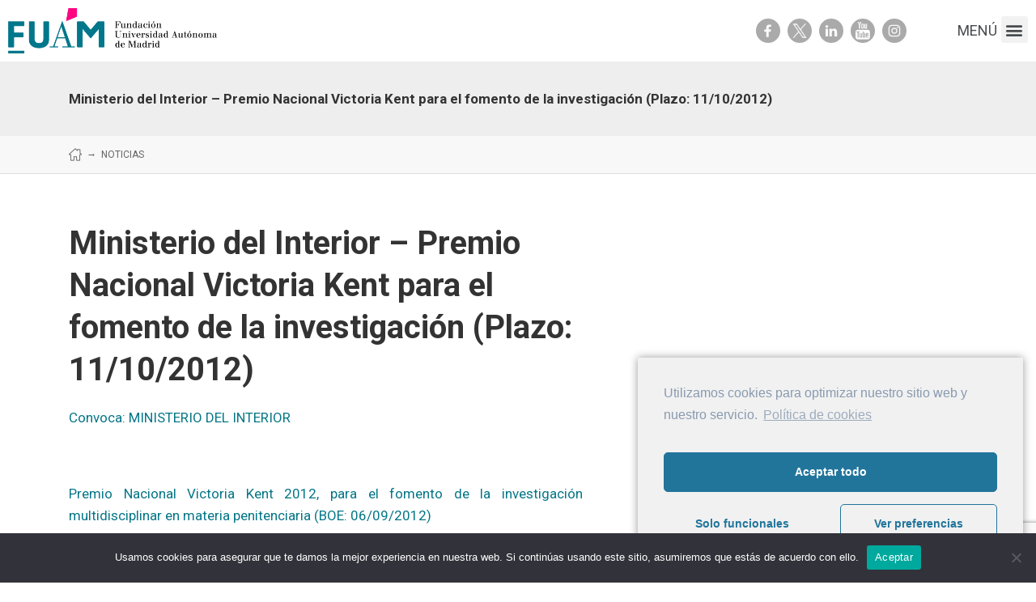

--- FILE ---
content_type: text/html; charset=UTF-8
request_url: https://fuam.es/noticias/ministerio-del-interior-premio-nacional-victoria-kent-para-el-fomento-de-la-investigacion-plazo-11102012/
body_size: 13284
content:
<!DOCTYPE html>
<html lang="en-US">
<head>
<meta charset="UTF-8" />
<base href="https://fuam.es/">
<meta name="viewport" content="width=device-width" />
<link rel="icon" href="/favicon.ico" type="image/x-icon">
<title> &raquo; Ministerio del Interior &#8211; Premio Nacional Victoria Kent para el fomento de la investigación (Plazo: 11/10/2012)</title>
<meta name='robots' content='max-image-preview:large' />
<link rel='dns-prefetch' href='//platform-api.sharethis.com' />
<link rel='dns-prefetch' href='//fonts.googleapis.com' />
<script type="text/javascript">
window._wpemojiSettings = {"baseUrl":"https:\/\/s.w.org\/images\/core\/emoji\/14.0.0\/72x72\/","ext":".png","svgUrl":"https:\/\/s.w.org\/images\/core\/emoji\/14.0.0\/svg\/","svgExt":".svg","source":{"concatemoji":"https:\/\/fuam.es\/wp-includes\/js\/wp-emoji-release.min.js?ver=6.1.9"}};
/*! This file is auto-generated */
!function(e,a,t){var n,r,o,i=a.createElement("canvas"),p=i.getContext&&i.getContext("2d");function s(e,t){var a=String.fromCharCode,e=(p.clearRect(0,0,i.width,i.height),p.fillText(a.apply(this,e),0,0),i.toDataURL());return p.clearRect(0,0,i.width,i.height),p.fillText(a.apply(this,t),0,0),e===i.toDataURL()}function c(e){var t=a.createElement("script");t.src=e,t.defer=t.type="text/javascript",a.getElementsByTagName("head")[0].appendChild(t)}for(o=Array("flag","emoji"),t.supports={everything:!0,everythingExceptFlag:!0},r=0;r<o.length;r++)t.supports[o[r]]=function(e){if(p&&p.fillText)switch(p.textBaseline="top",p.font="600 32px Arial",e){case"flag":return s([127987,65039,8205,9895,65039],[127987,65039,8203,9895,65039])?!1:!s([55356,56826,55356,56819],[55356,56826,8203,55356,56819])&&!s([55356,57332,56128,56423,56128,56418,56128,56421,56128,56430,56128,56423,56128,56447],[55356,57332,8203,56128,56423,8203,56128,56418,8203,56128,56421,8203,56128,56430,8203,56128,56423,8203,56128,56447]);case"emoji":return!s([129777,127995,8205,129778,127999],[129777,127995,8203,129778,127999])}return!1}(o[r]),t.supports.everything=t.supports.everything&&t.supports[o[r]],"flag"!==o[r]&&(t.supports.everythingExceptFlag=t.supports.everythingExceptFlag&&t.supports[o[r]]);t.supports.everythingExceptFlag=t.supports.everythingExceptFlag&&!t.supports.flag,t.DOMReady=!1,t.readyCallback=function(){t.DOMReady=!0},t.supports.everything||(n=function(){t.readyCallback()},a.addEventListener?(a.addEventListener("DOMContentLoaded",n,!1),e.addEventListener("load",n,!1)):(e.attachEvent("onload",n),a.attachEvent("onreadystatechange",function(){"complete"===a.readyState&&t.readyCallback()})),(e=t.source||{}).concatemoji?c(e.concatemoji):e.wpemoji&&e.twemoji&&(c(e.twemoji),c(e.wpemoji)))}(window,document,window._wpemojiSettings);
</script>
<style type="text/css">
img.wp-smiley,
img.emoji {
	display: inline !important;
	border: none !important;
	box-shadow: none !important;
	height: 1em !important;
	width: 1em !important;
	margin: 0 0.07em !important;
	vertical-align: -0.1em !important;
	background: none !important;
	padding: 0 !important;
}
</style>
	<link rel='stylesheet' id='wp-block-library-css' href='https://fuam.es/wp-includes/css/dist/block-library/style.min.css?ver=6.1.9' type='text/css' media='all' />
<link rel='stylesheet' id='classic-theme-styles-css' href='https://fuam.es/wp-includes/css/classic-themes.min.css?ver=1' type='text/css' media='all' />
<style id='global-styles-inline-css' type='text/css'>
body{--wp--preset--color--black: #000000;--wp--preset--color--cyan-bluish-gray: #abb8c3;--wp--preset--color--white: #ffffff;--wp--preset--color--pale-pink: #f78da7;--wp--preset--color--vivid-red: #cf2e2e;--wp--preset--color--luminous-vivid-orange: #ff6900;--wp--preset--color--luminous-vivid-amber: #fcb900;--wp--preset--color--light-green-cyan: #7bdcb5;--wp--preset--color--vivid-green-cyan: #00d084;--wp--preset--color--pale-cyan-blue: #8ed1fc;--wp--preset--color--vivid-cyan-blue: #0693e3;--wp--preset--color--vivid-purple: #9b51e0;--wp--preset--gradient--vivid-cyan-blue-to-vivid-purple: linear-gradient(135deg,rgba(6,147,227,1) 0%,rgb(155,81,224) 100%);--wp--preset--gradient--light-green-cyan-to-vivid-green-cyan: linear-gradient(135deg,rgb(122,220,180) 0%,rgb(0,208,130) 100%);--wp--preset--gradient--luminous-vivid-amber-to-luminous-vivid-orange: linear-gradient(135deg,rgba(252,185,0,1) 0%,rgba(255,105,0,1) 100%);--wp--preset--gradient--luminous-vivid-orange-to-vivid-red: linear-gradient(135deg,rgba(255,105,0,1) 0%,rgb(207,46,46) 100%);--wp--preset--gradient--very-light-gray-to-cyan-bluish-gray: linear-gradient(135deg,rgb(238,238,238) 0%,rgb(169,184,195) 100%);--wp--preset--gradient--cool-to-warm-spectrum: linear-gradient(135deg,rgb(74,234,220) 0%,rgb(151,120,209) 20%,rgb(207,42,186) 40%,rgb(238,44,130) 60%,rgb(251,105,98) 80%,rgb(254,248,76) 100%);--wp--preset--gradient--blush-light-purple: linear-gradient(135deg,rgb(255,206,236) 0%,rgb(152,150,240) 100%);--wp--preset--gradient--blush-bordeaux: linear-gradient(135deg,rgb(254,205,165) 0%,rgb(254,45,45) 50%,rgb(107,0,62) 100%);--wp--preset--gradient--luminous-dusk: linear-gradient(135deg,rgb(255,203,112) 0%,rgb(199,81,192) 50%,rgb(65,88,208) 100%);--wp--preset--gradient--pale-ocean: linear-gradient(135deg,rgb(255,245,203) 0%,rgb(182,227,212) 50%,rgb(51,167,181) 100%);--wp--preset--gradient--electric-grass: linear-gradient(135deg,rgb(202,248,128) 0%,rgb(113,206,126) 100%);--wp--preset--gradient--midnight: linear-gradient(135deg,rgb(2,3,129) 0%,rgb(40,116,252) 100%);--wp--preset--duotone--dark-grayscale: url('#wp-duotone-dark-grayscale');--wp--preset--duotone--grayscale: url('#wp-duotone-grayscale');--wp--preset--duotone--purple-yellow: url('#wp-duotone-purple-yellow');--wp--preset--duotone--blue-red: url('#wp-duotone-blue-red');--wp--preset--duotone--midnight: url('#wp-duotone-midnight');--wp--preset--duotone--magenta-yellow: url('#wp-duotone-magenta-yellow');--wp--preset--duotone--purple-green: url('#wp-duotone-purple-green');--wp--preset--duotone--blue-orange: url('#wp-duotone-blue-orange');--wp--preset--font-size--small: 13px;--wp--preset--font-size--medium: 20px;--wp--preset--font-size--large: 36px;--wp--preset--font-size--x-large: 42px;--wp--preset--spacing--20: 0.44rem;--wp--preset--spacing--30: 0.67rem;--wp--preset--spacing--40: 1rem;--wp--preset--spacing--50: 1.5rem;--wp--preset--spacing--60: 2.25rem;--wp--preset--spacing--70: 3.38rem;--wp--preset--spacing--80: 5.06rem;}:where(.is-layout-flex){gap: 0.5em;}body .is-layout-flow > .alignleft{float: left;margin-inline-start: 0;margin-inline-end: 2em;}body .is-layout-flow > .alignright{float: right;margin-inline-start: 2em;margin-inline-end: 0;}body .is-layout-flow > .aligncenter{margin-left: auto !important;margin-right: auto !important;}body .is-layout-constrained > .alignleft{float: left;margin-inline-start: 0;margin-inline-end: 2em;}body .is-layout-constrained > .alignright{float: right;margin-inline-start: 2em;margin-inline-end: 0;}body .is-layout-constrained > .aligncenter{margin-left: auto !important;margin-right: auto !important;}body .is-layout-constrained > :where(:not(.alignleft):not(.alignright):not(.alignfull)){max-width: var(--wp--style--global--content-size);margin-left: auto !important;margin-right: auto !important;}body .is-layout-constrained > .alignwide{max-width: var(--wp--style--global--wide-size);}body .is-layout-flex{display: flex;}body .is-layout-flex{flex-wrap: wrap;align-items: center;}body .is-layout-flex > *{margin: 0;}:where(.wp-block-columns.is-layout-flex){gap: 2em;}.has-black-color{color: var(--wp--preset--color--black) !important;}.has-cyan-bluish-gray-color{color: var(--wp--preset--color--cyan-bluish-gray) !important;}.has-white-color{color: var(--wp--preset--color--white) !important;}.has-pale-pink-color{color: var(--wp--preset--color--pale-pink) !important;}.has-vivid-red-color{color: var(--wp--preset--color--vivid-red) !important;}.has-luminous-vivid-orange-color{color: var(--wp--preset--color--luminous-vivid-orange) !important;}.has-luminous-vivid-amber-color{color: var(--wp--preset--color--luminous-vivid-amber) !important;}.has-light-green-cyan-color{color: var(--wp--preset--color--light-green-cyan) !important;}.has-vivid-green-cyan-color{color: var(--wp--preset--color--vivid-green-cyan) !important;}.has-pale-cyan-blue-color{color: var(--wp--preset--color--pale-cyan-blue) !important;}.has-vivid-cyan-blue-color{color: var(--wp--preset--color--vivid-cyan-blue) !important;}.has-vivid-purple-color{color: var(--wp--preset--color--vivid-purple) !important;}.has-black-background-color{background-color: var(--wp--preset--color--black) !important;}.has-cyan-bluish-gray-background-color{background-color: var(--wp--preset--color--cyan-bluish-gray) !important;}.has-white-background-color{background-color: var(--wp--preset--color--white) !important;}.has-pale-pink-background-color{background-color: var(--wp--preset--color--pale-pink) !important;}.has-vivid-red-background-color{background-color: var(--wp--preset--color--vivid-red) !important;}.has-luminous-vivid-orange-background-color{background-color: var(--wp--preset--color--luminous-vivid-orange) !important;}.has-luminous-vivid-amber-background-color{background-color: var(--wp--preset--color--luminous-vivid-amber) !important;}.has-light-green-cyan-background-color{background-color: var(--wp--preset--color--light-green-cyan) !important;}.has-vivid-green-cyan-background-color{background-color: var(--wp--preset--color--vivid-green-cyan) !important;}.has-pale-cyan-blue-background-color{background-color: var(--wp--preset--color--pale-cyan-blue) !important;}.has-vivid-cyan-blue-background-color{background-color: var(--wp--preset--color--vivid-cyan-blue) !important;}.has-vivid-purple-background-color{background-color: var(--wp--preset--color--vivid-purple) !important;}.has-black-border-color{border-color: var(--wp--preset--color--black) !important;}.has-cyan-bluish-gray-border-color{border-color: var(--wp--preset--color--cyan-bluish-gray) !important;}.has-white-border-color{border-color: var(--wp--preset--color--white) !important;}.has-pale-pink-border-color{border-color: var(--wp--preset--color--pale-pink) !important;}.has-vivid-red-border-color{border-color: var(--wp--preset--color--vivid-red) !important;}.has-luminous-vivid-orange-border-color{border-color: var(--wp--preset--color--luminous-vivid-orange) !important;}.has-luminous-vivid-amber-border-color{border-color: var(--wp--preset--color--luminous-vivid-amber) !important;}.has-light-green-cyan-border-color{border-color: var(--wp--preset--color--light-green-cyan) !important;}.has-vivid-green-cyan-border-color{border-color: var(--wp--preset--color--vivid-green-cyan) !important;}.has-pale-cyan-blue-border-color{border-color: var(--wp--preset--color--pale-cyan-blue) !important;}.has-vivid-cyan-blue-border-color{border-color: var(--wp--preset--color--vivid-cyan-blue) !important;}.has-vivid-purple-border-color{border-color: var(--wp--preset--color--vivid-purple) !important;}.has-vivid-cyan-blue-to-vivid-purple-gradient-background{background: var(--wp--preset--gradient--vivid-cyan-blue-to-vivid-purple) !important;}.has-light-green-cyan-to-vivid-green-cyan-gradient-background{background: var(--wp--preset--gradient--light-green-cyan-to-vivid-green-cyan) !important;}.has-luminous-vivid-amber-to-luminous-vivid-orange-gradient-background{background: var(--wp--preset--gradient--luminous-vivid-amber-to-luminous-vivid-orange) !important;}.has-luminous-vivid-orange-to-vivid-red-gradient-background{background: var(--wp--preset--gradient--luminous-vivid-orange-to-vivid-red) !important;}.has-very-light-gray-to-cyan-bluish-gray-gradient-background{background: var(--wp--preset--gradient--very-light-gray-to-cyan-bluish-gray) !important;}.has-cool-to-warm-spectrum-gradient-background{background: var(--wp--preset--gradient--cool-to-warm-spectrum) !important;}.has-blush-light-purple-gradient-background{background: var(--wp--preset--gradient--blush-light-purple) !important;}.has-blush-bordeaux-gradient-background{background: var(--wp--preset--gradient--blush-bordeaux) !important;}.has-luminous-dusk-gradient-background{background: var(--wp--preset--gradient--luminous-dusk) !important;}.has-pale-ocean-gradient-background{background: var(--wp--preset--gradient--pale-ocean) !important;}.has-electric-grass-gradient-background{background: var(--wp--preset--gradient--electric-grass) !important;}.has-midnight-gradient-background{background: var(--wp--preset--gradient--midnight) !important;}.has-small-font-size{font-size: var(--wp--preset--font-size--small) !important;}.has-medium-font-size{font-size: var(--wp--preset--font-size--medium) !important;}.has-large-font-size{font-size: var(--wp--preset--font-size--large) !important;}.has-x-large-font-size{font-size: var(--wp--preset--font-size--x-large) !important;}
.wp-block-navigation a:where(:not(.wp-element-button)){color: inherit;}
:where(.wp-block-columns.is-layout-flex){gap: 2em;}
.wp-block-pullquote{font-size: 1.5em;line-height: 1.6;}
</style>
<link rel='stylesheet' id='contact-form-7-css' href='https://fuam.es/wp-content/plugins/contact-form-7/includes/css/styles.css?ver=5.7.5.1' type='text/css' media='all' />
<link rel='stylesheet' id='cookie-notice-front-css' href='https://fuam.es/wp-content/plugins/cookie-notice/css/front.min.css?ver=2.5.6' type='text/css' media='all' />
<link rel='stylesheet' id='bootstrap-css' href='https://fuam.es/wp-content/themes/fuam/css/bootstrap-grid.min.css?ver=1.0.0' type='text/css' media='all' />
<link rel='stylesheet' id='fuentes2-css' href='https://fonts.googleapis.com/css2?family=Roboto%3Awght%40300%3B400%3B700&#038;display=swap&#038;ver=6.1.9' type='text/css' media='all' />
<link rel='stylesheet' id='fuentes3-css' href='https://fonts.googleapis.com/css2?family=Roboto+Condensed%3Awght%40300%3B400%3B700&#038;display=swap&#038;ver=6.1.9' type='text/css' media='all' />
<link rel='stylesheet' id='style-fijo-css' href='https://fuam.es/wp-content/themes/fuam/css/style-fijo.css?ver=1.0.36' type='text/css' media='all' />
<link rel='stylesheet' id='style-elementor-css' href='https://fuam.es/wp-content/themes/fuam/css/style-elementor.css?ver=1.0.35' type='text/css' media='all' />
<link rel='stylesheet' id='style-css' href='https://fuam.es/wp-content/themes/fuam/style.css?ver=1.0.42' type='text/css' media='all' />
<link rel='stylesheet' id='style-general-css' href='https://fuam.es/wp-content/themes/fuam/css/style-general.css?ver=1.0.35' type='text/css' media='all' />
<link rel='stylesheet' id='cmplz-cookie-css' href='https://fuam.es/wp-content/plugins/complianz-gdpr/assets/css/cookieconsent.min.css?ver=4.7.7' type='text/css' media='all' />
<script type='text/javascript' src='https://fuam.es/wp-includes/js/jquery/jquery.min.js?ver=3.6.1' id='jquery-core-js'></script>
<script type='text/javascript' src='https://fuam.es/wp-includes/js/jquery/jquery-migrate.min.js?ver=3.3.2' id='jquery-migrate-js'></script>
<script type='text/javascript' src='https://fuam.es/wp-content/plugins/fuamdescargas/js/descargas.js?ver=6.1.9' id='descargas-js'></script>
<script type='text/javascript' id='cookie-notice-front-js-before'>
var cnArgs = {"ajaxUrl":"https:\/\/fuam.es\/wp-admin\/admin-ajax.php","nonce":"6d4c28f5da","hideEffect":"fade","position":"bottom","onScroll":false,"onScrollOffset":100,"onClick":false,"cookieName":"cookie_notice_accepted","cookieTime":2592000,"cookieTimeRejected":2592000,"globalCookie":false,"redirection":false,"cache":false,"revokeCookies":false,"revokeCookiesOpt":"automatic"};
</script>
<script type='text/javascript' src='https://fuam.es/wp-content/plugins/cookie-notice/js/front.min.js?ver=2.5.6' id='cookie-notice-front-js'></script>
<script type='text/javascript' src='https://fuam.es/wp-content/plugins/nomorepass-forget-your-passwords/public/js/aes.js?ver=6.1.9' id='nmp_aes_script-js'></script>
<script type='text/javascript' src='https://fuam.es/wp-content/plugins/nomorepass-forget-your-passwords/public/js/qrcode.js?ver=6.1.9' id='nmp_qrcode_script-js'></script>
<script type='text/javascript' src='https://fuam.es/wp-content/plugins/nomorepass-forget-your-passwords/public/js/nomorepass.js?ver=6.1.9' id='nomorepass_script-js'></script>
<script class="cmplz-script" type="text/plain" src='//platform-api.sharethis.com/js/sharethis.js#source=googleanalytics-wordpress#product=ga&#038;property=642539bfed8a6d00191c4285' id='googleanalytics-platform-sharethis-js'></script>
<link rel="https://api.w.org/" href="https://fuam.es/wp-json/" /><link rel="EditURI" type="application/rsd+xml" title="RSD" href="https://fuam.es/xmlrpc.php?rsd" />
<link rel="wlwmanifest" type="application/wlwmanifest+xml" href="https://fuam.es/wp-includes/wlwmanifest.xml" />
<meta name="generator" content="WordPress 6.1.9" />
<link rel="canonical" href="https://fuam.es/noticias/ministerio-del-interior-premio-nacional-victoria-kent-para-el-fomento-de-la-investigacion-plazo-11102012/" />
<link rel='shortlink' href='https://fuam.es/?p=2205' />
<link rel="alternate" type="application/json+oembed" href="https://fuam.es/wp-json/oembed/1.0/embed?url=https%3A%2F%2Ffuam.es%2Fnoticias%2Fministerio-del-interior-premio-nacional-victoria-kent-para-el-fomento-de-la-investigacion-plazo-11102012%2F" />

<meta http-equiv="Content-Language" content="en-US" />
<style type="text/css" media="screen">
.qtrans_flag span { display:none }
.qtrans_flag { height:12px; width:18px; display:block }
.qtrans_flag_and_text { padding-left:20px }
.qtrans_flag_de { background:url(https://fuam.es/wp-content/plugins/qtranslate/flags/de.png) no-repeat }
.qtrans_flag_en { background:url(https://fuam.es/wp-content/plugins/qtranslate/flags/gb.png) no-repeat }
.qtrans_flag_zh { background:url(https://fuam.es/wp-content/plugins/qtranslate/flags/cn.png) no-repeat }
</style>
<link hreflang="de" href="https://fuam.es/de/noticias/ministerio-del-interior-premio-nacional-victoria-kent-para-el-fomento-de-la-investigacion-plazo-11102012/" rel="alternate" />
<link hreflang="zh" href="https://fuam.es/zh/noticias/ministerio-del-interior-premio-nacional-victoria-kent-para-el-fomento-de-la-investigacion-plazo-11102012/" rel="alternate" />
<meta name="generator" content="Elementor 3.23.4; features: additional_custom_breakpoints, e_lazyload; settings: css_print_method-external, google_font-enabled, font_display-auto">
			<style>
				.e-con.e-parent:nth-of-type(n+4):not(.e-lazyloaded):not(.e-no-lazyload),
				.e-con.e-parent:nth-of-type(n+4):not(.e-lazyloaded):not(.e-no-lazyload) * {
					background-image: none !important;
				}
				@media screen and (max-height: 1024px) {
					.e-con.e-parent:nth-of-type(n+3):not(.e-lazyloaded):not(.e-no-lazyload),
					.e-con.e-parent:nth-of-type(n+3):not(.e-lazyloaded):not(.e-no-lazyload) * {
						background-image: none !important;
					}
				}
				@media screen and (max-height: 640px) {
					.e-con.e-parent:nth-of-type(n+2):not(.e-lazyloaded):not(.e-no-lazyload),
					.e-con.e-parent:nth-of-type(n+2):not(.e-lazyloaded):not(.e-no-lazyload) * {
						background-image: none !important;
					}
				}
			</style>
			

</head>
<body data-cmplz=1 class="noticias-template-default single single-noticias postid-2205 cookies-not-set elementor-default elementor-kit-40">

		<div data-elementor-type="section" data-elementor-id="43115" class="elementor elementor-43115">
					<div class="elementor-section-wrap">
								<section class="elementor-section elementor-top-section elementor-element elementor-element-b4b4514 elementor-hidden-mobile elementor-section-boxed elementor-section-height-default elementor-section-height-default" data-id="b4b4514" data-element_type="section">
						<div class="elementor-container elementor-column-gap-default">
					<div class="elementor-column elementor-col-25 elementor-top-column elementor-element elementor-element-3421ed4" data-id="3421ed4" data-element_type="column">
			<div class="elementor-widget-wrap elementor-element-populated">
						<div class="elementor-element elementor-element-17bc3b0 elementor-widget elementor-widget-image" data-id="17bc3b0" data-element_type="widget" data-widget_type="image.default">
				<div class="elementor-widget-container">
														<a href="https://fuam.es/">
							<img fetchpriority="high" width="963" height="210" src="https://fuam.es/wp-content/uploads/2021/11/logo-fuam.png" class="attachment-1536x1536 size-1536x1536 wp-image-40978" alt="" srcset="https://fuam.es/wp-content/uploads/2021/11/logo-fuam.png 963w, https://fuam.es/wp-content/uploads/2021/11/logo-fuam-300x65.png 300w, https://fuam.es/wp-content/uploads/2021/11/logo-fuam-768x167.png 768w, https://fuam.es/wp-content/uploads/2021/11/logo-fuam-600x131.png 600w, https://fuam.es/wp-content/uploads/2021/11/logo-fuam-459x100.png 459w" sizes="(max-width: 963px) 100vw, 963px" />								</a>
													</div>
				</div>
					</div>
		</div>
				<div class="elementor-column elementor-col-25 elementor-top-column elementor-element elementor-element-8bd5d72 elementor-hidden-mobile" data-id="8bd5d72" data-element_type="column">
			<div class="elementor-widget-wrap">
							</div>
		</div>
				<div class="elementor-column elementor-col-25 elementor-top-column elementor-element elementor-element-f31f6d9 elementor-hidden-mobile" data-id="f31f6d9" data-element_type="column">
			<div class="elementor-widget-wrap elementor-element-populated">
						<div class="elementor-element elementor-element-b69505b elementor-widget elementor-widget-html" data-id="b69505b" data-element_type="widget" data-widget_type="html.default">
				<div class="elementor-widget-container">
			<div style='text-align:right;margin-top:13px;'><a class="redes facebook" href="https://www.facebook.com/FundacionDeLaUniversidadAutonomaDeMadrid">Facebook</a> 

<a class="redes equis" href="https://twitter.com/fuam_uam"><img src="https://fuam.es/wp-content/uploads/2023/12/equis.png"></a> 

<a class="redes linkedin" href="https://es.linkedin.com/company/fundacion-uam">Linkedin</a> <a class="redes youtube" href="https://www.youtube.com/user/FuamComunicacion">Youtube</a> <a class="redes instagram" href="https://www.instagram.com/fuam_uam/">Youtube</a> <a href="https://fuam.es/buscar/"><img src="https://fuam.es/wp-content/uploads/2023/01/lupa.png" style="height:28px;vertical-align:middle;display:inline-block;margin-left:10px;display:none;"></a>
</div>		</div>
				</div>
					</div>
		</div>
				<div class="elementor-column elementor-col-25 elementor-top-column elementor-element elementor-element-85aab26" data-id="85aab26" data-element_type="column">
			<div class="elementor-widget-wrap elementor-element-populated">
						<div class="elementor-element elementor-element-00a0a5d elementor-widget__width-inherit elementor-nav-menu__text-align-aside elementor-nav-menu--toggle elementor-nav-menu--burger elementor-widget elementor-widget-nav-menu" data-id="00a0a5d" data-element_type="widget" data-settings="{&quot;layout&quot;:&quot;dropdown&quot;,&quot;submenu_icon&quot;:{&quot;value&quot;:&quot;&lt;i class=\&quot;fas fa-caret-down\&quot;&gt;&lt;\/i&gt;&quot;,&quot;library&quot;:&quot;fa-solid&quot;},&quot;toggle&quot;:&quot;burger&quot;}" data-widget_type="nav-menu.default">
				<div class="elementor-widget-container">
					<div class="elementor-menu-toggle" role="button" tabindex="0" aria-label="Menu Toggle" aria-expanded="false">
			<i aria-hidden="true" role="presentation" class="elementor-menu-toggle__icon--open eicon-menu-bar"></i><i aria-hidden="true" role="presentation" class="elementor-menu-toggle__icon--close eicon-close"></i>			<span class="elementor-screen-only">Menu</span>
		</div>
					<nav class="elementor-nav-menu--dropdown elementor-nav-menu__container" aria-hidden="true">
				<ul id="menu-2-00a0a5d" class="elementor-nav-menu"><li class="menu-item menu-item-type-post_type menu-item-object-page menu-item-42753"><a href="https://fuam.es/fundacion/" class="elementor-item" tabindex="-1">Fundación</a></li>
<li class="menu-item menu-item-type-post_type menu-item-object-page menu-item-43193"><a href="https://fuam.es/transparencia/" class="elementor-item" tabindex="-1">Portal de transparencia</a></li>
<li class="menu-item menu-item-type-post_type menu-item-object-page menu-item-47153"><a href="https://fuam.es/innovacion/" class="elementor-item" tabindex="-1">Innovación</a></li>
<li class="menu-item menu-item-type-post_type menu-item-object-page menu-item-43102"><a href="https://fuam.es/formacion/" class="elementor-item" tabindex="-1">Formación</a></li>
<li class="menu-item menu-item-type-post_type menu-item-object-page menu-item-43103"><a href="https://fuam.es/proyectos/" class="elementor-item" tabindex="-1">Proyectos</a></li>
<li class="menu-item menu-item-type-post_type menu-item-object-page menu-item-43109"><a href="https://fuam.es/gestion/" class="elementor-item" tabindex="-1">Gestión</a></li>
<li class="menu-item menu-item-type-post_type menu-item-object-page menu-item-42752"><a href="https://fuam.es/contacto/" class="elementor-item" tabindex="-1">Contacto</a></li>
</ul>			</nav>
				</div>
				</div>
					</div>
		</div>
					</div>
		</section>
				<section class="elementor-section elementor-top-section elementor-element elementor-element-c3fcf82 elementor-hidden-desktop elementor-hidden-tablet elementor-section-boxed elementor-section-height-default elementor-section-height-default" data-id="c3fcf82" data-element_type="section">
						<div class="elementor-container elementor-column-gap-default">
					<div class="elementor-column elementor-col-50 elementor-top-column elementor-element elementor-element-3c1f595" data-id="3c1f595" data-element_type="column">
			<div class="elementor-widget-wrap elementor-element-populated">
						<div class="elementor-element elementor-element-10b311c elementor-widget elementor-widget-image" data-id="10b311c" data-element_type="widget" data-widget_type="image.default">
				<div class="elementor-widget-container">
														<a href="https://viejo.fuam.es/">
							<img fetchpriority="high" width="963" height="210" src="https://fuam.es/wp-content/uploads/2021/11/logo-fuam.png" class="attachment-1536x1536 size-1536x1536 wp-image-40978" alt="" srcset="https://fuam.es/wp-content/uploads/2021/11/logo-fuam.png 963w, https://fuam.es/wp-content/uploads/2021/11/logo-fuam-300x65.png 300w, https://fuam.es/wp-content/uploads/2021/11/logo-fuam-768x167.png 768w, https://fuam.es/wp-content/uploads/2021/11/logo-fuam-600x131.png 600w, https://fuam.es/wp-content/uploads/2021/11/logo-fuam-459x100.png 459w" sizes="(max-width: 963px) 100vw, 963px" />								</a>
													</div>
				</div>
					</div>
		</div>
				<div class="elementor-column elementor-col-50 elementor-top-column elementor-element elementor-element-49f69b8" data-id="49f69b8" data-element_type="column">
			<div class="elementor-widget-wrap elementor-element-populated">
						<div class="elementor-element elementor-element-65fa93e elementor-widget__width-inherit elementor-nav-menu__text-align-aside elementor-nav-menu--toggle elementor-nav-menu--burger elementor-widget elementor-widget-nav-menu" data-id="65fa93e" data-element_type="widget" data-settings="{&quot;layout&quot;:&quot;dropdown&quot;,&quot;submenu_icon&quot;:{&quot;value&quot;:&quot;&lt;i class=\&quot;fas fa-caret-down\&quot;&gt;&lt;\/i&gt;&quot;,&quot;library&quot;:&quot;fa-solid&quot;},&quot;toggle&quot;:&quot;burger&quot;}" data-widget_type="nav-menu.default">
				<div class="elementor-widget-container">
					<div class="elementor-menu-toggle" role="button" tabindex="0" aria-label="Menu Toggle" aria-expanded="false">
			<i aria-hidden="true" role="presentation" class="elementor-menu-toggle__icon--open eicon-menu-bar"></i><i aria-hidden="true" role="presentation" class="elementor-menu-toggle__icon--close eicon-close"></i>			<span class="elementor-screen-only">Menu</span>
		</div>
					<nav class="elementor-nav-menu--dropdown elementor-nav-menu__container" aria-hidden="true">
				<ul id="menu-2-65fa93e" class="elementor-nav-menu"><li class="menu-item menu-item-type-post_type menu-item-object-page menu-item-42753"><a href="https://fuam.es/fundacion/" class="elementor-item" tabindex="-1">Fundación</a></li>
<li class="menu-item menu-item-type-post_type menu-item-object-page menu-item-43193"><a href="https://fuam.es/transparencia/" class="elementor-item" tabindex="-1">Portal de transparencia</a></li>
<li class="menu-item menu-item-type-post_type menu-item-object-page menu-item-47153"><a href="https://fuam.es/innovacion/" class="elementor-item" tabindex="-1">Innovación</a></li>
<li class="menu-item menu-item-type-post_type menu-item-object-page menu-item-43102"><a href="https://fuam.es/formacion/" class="elementor-item" tabindex="-1">Formación</a></li>
<li class="menu-item menu-item-type-post_type menu-item-object-page menu-item-43103"><a href="https://fuam.es/proyectos/" class="elementor-item" tabindex="-1">Proyectos</a></li>
<li class="menu-item menu-item-type-post_type menu-item-object-page menu-item-43109"><a href="https://fuam.es/gestion/" class="elementor-item" tabindex="-1">Gestión</a></li>
<li class="menu-item menu-item-type-post_type menu-item-object-page menu-item-42752"><a href="https://fuam.es/contacto/" class="elementor-item" tabindex="-1">Contacto</a></li>
</ul>			</nav>
				</div>
				</div>
					</div>
		</div>
					</div>
		</section>
							</div>
				</div>
		

		<div class="franja_titZ" style="background-color:#eeeeee;">
			<div style="height:35px"></div>
			<div class="container">
				<div><h1>Ministerio del Interior &#8211; Premio Nacional Victoria Kent para el fomento de la investigación (Plazo: 11/10/2012)</h1></div>
			</div>
			<div style="height:35px"></div>
		</div>
		
	
		<div style="height:0px"></div>

		<div class="esconder_movil migas" style="">
			<div class="container">
				<img src="https://fuam.es/wp-content/themes/fuam/img/casa-miga.png" style="height:16px;vertical-align: bottom;"> &nbsp;&rarr;&nbsp; <a style='color:#666666;text-decoration:none;' href="noticias/">NOTICIAS</a>			</div>
		</div>
			<div class="espacio_arriba" style="height:60px"></div>
<div class="clear" style="height:0px;"></div>
		
	<div id="container" >
		
				
		
			

<article>
<section class="entry-content">
	<div class="container">
		<div class="row">
			<div class="col-md-7">
			
				<div>
					<h1 class="titulo" style="font-size:40px;font-weight:700;">Ministerio del Interior &#8211; Premio Nacional Victoria Kent para el fomento de la investigación (Plazo: 11/10/2012)</h1>
				</div>
				<div style="height:20px;"></div>
				<div>
					<div style="text-align:justify"><p><!--:es--><strong>Convoca: MINISTERIO DEL INTERIOR</strong></p>
<p>&nbsp;</p>
<p><strong>Premio Nacional Victoria Kent 2012, para el fomento de la investigación multidisciplinar en materia penitenciaria (BOE: 06/09/2012)</strong></p>
<p>&nbsp;</p>
<p><strong>Objeto:</strong> Fomentar la investigación multidisciplinar en materia penitenciaria y el objeto premiar el trabajo de investigación considerado de mayor mérito.</p>
<p>&nbsp;</p>
<p>Los trabajos de investigación versarán sobre el medio penitenciario, desde un plano histórico jurídico, psicológico, social o de cualquier otra disciplina científica, ya sea con un enfoque estrictamente teórico o a partir de experiencias concretas.</p>
<p>&nbsp;</p>
<p>Serán objeto de atención preferente los trabajos presentados sobre los siguientes temas:</p>
<p>&nbsp;</p>
<p>- Drogodependencia y prisión.</p>
<p>&nbsp;</p>
<p>- Régimen abierto y medidas alternativas a la prisión.</p>
<p>&nbsp;</p>
<p>- Derecho Penitenciario Comparado.</p>
<p>&nbsp;</p>
<p>- Enfermedad mental y prisión.</p>
<p>&nbsp;</p>
<p>- Tratamiento Penitenciario en Centros.</p>
<p>&nbsp;</p>
<p>&nbsp;</p>
<p><strong>Importe:</strong></p>
<p>&nbsp;</p>
<p>La cuantía total de los premios es de tres mil euros <strong>(3.000 €)</strong>. Dicha cuantía se distribuirá de la siguiente forma:</p>
<p>&nbsp;</p>
<p>Premio:<strong> 1.500 €.</strong></p>
<p>&nbsp;</p>
<p>Accésit 1:<strong> 750 €</strong>.</p>
<p>&nbsp;</p>
<p>Accésit 2:<strong> 750 €.</strong></p>
<p>&nbsp;</p>
<p><strong>Plazo:</strong> El plazo de presentación será hasta el<strong> 11 de octubre de 2012.</strong></p>
<p>&nbsp;</p>
<p>Presentación de solicitudes:</p>
<p>&nbsp;</p>
<p>Los trabajos de investigación habrán de dirigirse a:</p>
<p>&nbsp;</p>
<p><strong>Registro General de la Secretaria General de Instituciones Penitenciarias</strong></p>
<p>C/ Alcalá, 38</p>
<p>28014 Madrid</p>
<p><strong><br />
</strong></p>
<p><strong>Más información:</strong></p>
<p><a href="https://viejo.fuam.es/wp-content/uploads/2012/09/BOE-A-2012-11360.pdf">INFORMACIÓN BOE</a></p>
<p><a href="http://www.interior.gob.es/">MINISTERIO DEL INTERIOR</a><!--:--></p>
</div>
				</div>
				<div>
									</div>
				
			</div>
			<div class="col-md-5">
				<div style="height:10px;"></div>

				

			</div>
		</div>
	</div>
	<div class="container">

			</div>

	<div style="height:20px;"></div>

	<div class="container">

				
	</div>
		

</section>
</article>



<div style="height:50px;"></div>





<div class="clear espacio_pie" style="height:25px;"></div>

</div>




	<footer id="footer" style="">


		<div class="container">
			<div class="row">

				<div class="col-md-3 centrar_movil" style="margin-bottom:30px;"><div style="margin-bottom:15px;"><a style="color:#ff0284;text-transform:uppercase;" href="https://fuam.es/fundacion/">Fundación</a></div><div style="margin-bottom:10px;"><a href="https://fuam.es/sobre-nosotros/">Sobre nosotros</a></div><div style="margin-bottom:10px;"><a href="https://fuam.es/perfil-contratante/">Perfil del contratante</a></div><div style="margin-bottom:10px;"><a href="https://fuam.es/organos-de-gobierno/">Órganos de gobierno</a></div><div style="margin-bottom:10px;"><a href="https://fuam.es/organigrama/">Organigrama</a></div><div style="margin-bottom:10px;"><a href="https://fuam.es/transparencia/">Portal de transparencia</a></div><div style="margin-bottom:10px;"><a href="https://fuam.es/sistema-interno-de-informacion/">Sistema interno de información</a></div></div><div class="col-md-3 centrar_movil" style="margin-bottom:30px;"><div style="margin-bottom:15px;"><a style="color:#ff0284;text-transform:uppercase;" href="https://fuam.es/innovacion/">Innovación</a></div><div style="margin-bottom:10px;"><a href="https://fuam.es/caitec/">CAITEC</a></div><div style="margin-bottom:10px;"><a href="https://fuam.es/contratacion-innovacion/">Contratación de proyectos de Innovación</a></div><div style="margin-bottom:10px;"><a href="https://fuam.es/catedras/">Cátedras UAM-Entidad</a></div><div style="margin-bottom:10px;"><a href="https://fuam.es/observatorios/">Observatorios</a></div><div style="margin-bottom:10px;"><a href="https://fuam.es/reta-a-la-uam/">Reta a la UAM</a></div><div style="margin-bottom:10px;"><a href="https://fuam.es/programa-de-fomento-de-la-transferencia-de-conocimiento/">VII Programa de Fomento de la Transferencia del Conocimiento</a></div><div style="margin-bottom:10px;"><a href="https://fuam.es/premios-innovacion/">III Premios UAM de Innovación y Transferencia del Conocimiento</a></div><div style="margin-bottom:10px;"><a href="https://fuam.es/propiedad-industrial/">Propiedad industrial</a></div><div style="margin-bottom:10px;"><a href="https://fuam.es/ebcs/">EBCs</a></div><div style="margin-bottom:10px;"><a href="https://fuam.es/eventos-innovacion/">Eventos de innovación</a></div><div style="margin-bottom:10px;"><a href="https://fuam.es/catalogos/">Catálogos</a></div></div><div class="col-md-3 centrar_movil" style="margin-bottom:30px;"><div style="margin-bottom:15px;"><a style="color:#ff0284;text-transform:uppercase;" href="https://fuam.es/formacion/">Formación</a></div><div style="margin-bottom:10px;"><a href="https://fuam.es/cafte/">CAFTE</a></div><div style="margin-bottom:10px;"><a href="https://fuam.es/ensenanzas-propias/">Enseñanzas Propias</a></div><div style="margin-bottom:10px;"><a href="https://fuam.es/cursos-cortos/">Cursos Cortos</a></div><div style="margin-bottom:10px;"><a href="https://fuam.es/in-company/">In company</a></div><div style="margin-bottom:10px;"><a href="https://fuam.es/microcredenciales-uam/">Microcredenciales</a></div><div style="margin-bottom:10px;"><a href="https://fuam.es/planes-progresando/">Planes Progresando</a></div><div style="margin-bottom:10px;"><a href="https://fuam.es/cafte/campus-uam-280/">Campus UAM 280</a></div><div style="margin-bottom:10px;"><a href="https://fuam.es/uamprofessionaleducation/">UAM Professional Education</a></div><div style="margin-bottom:10px;"><a href="https://fuam.es/aulauam50/">Aula UAM+50</a></div><div style="margin-bottom:10px;"><a href="https://fuam.es/aulas/">Aulas UAM-Entidad</a></div><div style="margin-bottom:10px;"><a href="https://fuam.es/cafte/escuelas-uam/">Escuelas UAM</a></div><div style="margin-bottom:10px;"><a href="https://fuam.es/practicas/">Prácticas</a></div><div style="margin-bottom:10px;"><a href="https://fuam.es/safc/">SAFC</a></div></div><div class="col-md-3 centrar_movil" style="margin-bottom:30px;"><div style="margin-bottom:15px;"><a style="color:#ff0284;text-transform:uppercase;" href="https://fuam.es/proyectos/">Proyectos</a></div><div style="margin-bottom:10px;"><a href="https://fuam.es/opres/">OPRES</a></div><div style="margin-bottom:10px;"><a href="https://fuam.es/alia2uam/">Alia2uam</a></div><div style="margin-bottom:10px;"><a href="https://fuam.es/alumniuam/">AlumniUAM</a></div><div style="margin-bottom:10px;"><a href="https://fuam.es/la-cristalera/">La Cristalera</a></div><div style="margin-bottom:10px;"><a href="https://fuam.es/congresuam/">CongresUAM</a></div><div style="margin-bottom:10px;"><a href="https://fuam.es/ciclo-de-musica/">Ciclo de Grandes Autores e Intérpretes de la Música de la UAM</a></div><div style="margin-bottom:10px;"><a href="https://fuam.es/proyectos/oficina-de-asesoria-linguistica/">Oficina de Asesoría Lingüística</a></div><div style="margin-bottom:10px;"><a href="https://fuam.es/otras-actividades/">Otras actividades</a></div><div style="margin-bottom:10px;"><a href="https://fuam.es/opame/">OPAME</a></div><div style='margin-top:20px;'><p><a href="https://www.uam.es/" target="_blank" rel="noopener"><img decoding="async" style="width: 100%; max-width: 400px;" src="https://fuam.es/wp-content/uploads/2021/10/logo-uam.svg" alt="" /></a></p>
</div></div>

				
			</div>
		</div>



	</footer>


	<div class="" id="footer2" style="">

		<div class="container">
			<div class="row">
				<div class="col-md-4"><div class="centrar_movil"><p>© Fundación de la Universidad Autónoma de Madrid</p>
</div></div>
				<div class="col-md-4"><div class="centrar_movil"></div></div>
				<div class="col-md-4"><div class="centrar_movil"><p style="text-align: right;"><a href="https://fuam.es/aviso-legal/">Aviso Legal</a> / <a href="https://fuam.es/politica-de-privacidad/">Política de privacidad</a> / <a href="https://fuam.es/aviso-legal/politica-de-cookies/">Política de cookies</a></p>
</div></div>
			</div>
		</div>
	</div>

	
<script type="text/plain" class="cmplz-script cmplz-stats">
  (function(i,s,o,g,r,a,m){i['GoogleAnalyticsObject']=r;i[r]=i[r]||function(){
  (i[r].q=i[r].q||[]).push(arguments)},i[r].l=1*new Date();a=s.createElement(o),
  m=s.getElementsByTagName(o)[0];a.async=1;a.src=g;m.parentNode.insertBefore(a,m)
  })(window,document,'script','//www.google-analytics.com/analytics.js','ga');

  ga('create', 'UA-56632442-1', 'auto');
  ga('send', 'pageview');

</script>
			<script>
				jQuery(document).ready(function ($) {
					$(document).on("cmplzRunAfterAllScripts", cmplz_cf7_fire_domContentLoadedEvent);

					function cmplz_cf7_fire_domContentLoadedEvent() {
						wpcf7_recaptcha.execute = function (action) {
							grecaptcha.execute(
								wpcf7_recaptcha.sitekey,
								{action: action}
							).then(function (token) {
								var event = new CustomEvent('wpcf7grecaptchaexecuted', {
									detail: {
										action: action,
										token: token,
									},
								});

								document.dispatchEvent(event);
							});
						};

						wpcf7_recaptcha.execute_on_homepage = function () {
							wpcf7_recaptcha.execute(wpcf7_recaptcha.actions['homepage']);
						};

						wpcf7_recaptcha.execute_on_contactform = function () {
							wpcf7_recaptcha.execute(wpcf7_recaptcha.actions['contactform']);
						};

						grecaptcha.ready(
							wpcf7_recaptcha.execute_on_homepage
						);

						document.addEventListener('change',
							wpcf7_recaptcha.execute_on_contactform
						);

						document.addEventListener('wpcf7submit',
							wpcf7_recaptcha.execute_on_homepage
						);
					}
				})
			</script>
				<style>
		.cmplz-blocked-content-container.recaptcha-invisible,
		.cmplz-blocked-content-container.g-recaptcha {
			max-width: initial !important;
			height: 70px !important
		}

		@media only screen and (max-width: 400px) {
			.cmplz-blocked-content-container.recaptcha-invisible,
			.cmplz-blocked-content-container.g-recaptcha {
				height: 100px !important
			}
		}

		.cmplz-blocked-content-container.recaptcha-invisible .cmplz-blocked-content-notice,
		.cmplz-blocked-content-container.g-recaptcha .cmplz-blocked-content-notice {
			top: 2px
		}
	</style>
		<style>
		.twitter-tweet.cmplz-blocked-content-container {
			padding: 10px 40px;
		}
	</style>
		<style>
		.cmplz-placeholder-element > blockquote.fb-xfbml-parse-ignore {
			margin: 0 20px;
		}
	</style>
		<style>
		.instagram-media.cmplz-placeholder-element > div {
			max-width: 100%;
		}
	</style>
				<script type='text/javascript'>
				const lazyloadRunObserver = () => {
					const lazyloadBackgrounds = document.querySelectorAll( `.e-con.e-parent:not(.e-lazyloaded)` );
					const lazyloadBackgroundObserver = new IntersectionObserver( ( entries ) => {
						entries.forEach( ( entry ) => {
							if ( entry.isIntersecting ) {
								let lazyloadBackground = entry.target;
								if( lazyloadBackground ) {
									lazyloadBackground.classList.add( 'e-lazyloaded' );
								}
								lazyloadBackgroundObserver.unobserve( entry.target );
							}
						});
					}, { rootMargin: '200px 0px 200px 0px' } );
					lazyloadBackgrounds.forEach( ( lazyloadBackground ) => {
						lazyloadBackgroundObserver.observe( lazyloadBackground );
					} );
				};
				const events = [
					'DOMContentLoaded',
					'elementor/lazyload/observe',
				];
				events.forEach( ( event ) => {
					document.addEventListener( event, lazyloadRunObserver );
				} );
			</script>
			<link rel='stylesheet' id='elementor-frontend-css' href='https://fuam.es/wp-content/plugins/elementor/assets/css/frontend.min.css?ver=3.23.4' type='text/css' media='all' />
<link rel='stylesheet' id='elementor-post-43115-css' href='https://fuam.es/wp-content/uploads/elementor/css/post-43115.css?ver=1748848867' type='text/css' media='all' />
<link rel='stylesheet' id='elementor-icons-css' href='https://fuam.es/wp-content/plugins/elementor/assets/lib/eicons/css/elementor-icons.min.css?ver=5.30.0' type='text/css' media='all' />
<link rel='stylesheet' id='swiper-css' href='https://fuam.es/wp-content/plugins/elementor/assets/lib/swiper/v8/css/swiper.min.css?ver=8.4.5' type='text/css' media='all' />
<link rel='stylesheet' id='elementor-post-40-css' href='https://fuam.es/wp-content/uploads/elementor/css/post-40.css?ver=1722857622' type='text/css' media='all' />
<link rel='stylesheet' id='elementor-pro-css' href='https://fuam.es/wp-content/plugins/elementor-pro/assets/css/frontend.min.css?ver=3.10.2' type='text/css' media='all' />
<link rel='stylesheet' id='elementor-global-css' href='https://fuam.es/wp-content/uploads/elementor/css/global.css?ver=1722857622' type='text/css' media='all' />
<link rel='stylesheet' id='google-fonts-1-css' href='https://fonts.googleapis.com/css?family=Open+Sans%3A100%2C100italic%2C200%2C200italic%2C300%2C300italic%2C400%2C400italic%2C500%2C500italic%2C600%2C600italic%2C700%2C700italic%2C800%2C800italic%2C900%2C900italic&#038;display=auto&#038;ver=6.1.9' type='text/css' media='all' />
<link rel='stylesheet' id='elementor-icons-shared-0-css' href='https://fuam.es/wp-content/plugins/elementor/assets/lib/font-awesome/css/fontawesome.min.css?ver=5.15.3' type='text/css' media='all' />
<link rel='stylesheet' id='elementor-icons-fa-solid-css' href='https://fuam.es/wp-content/plugins/elementor/assets/lib/font-awesome/css/solid.min.css?ver=5.15.3' type='text/css' media='all' />
<script type='text/javascript' src='https://fuam.es/wp-content/themes/fuam/js/js.js?ver=1.0.28' id='jsplantilla-js'></script>
<script type='text/javascript' src='https://www.google.com/recaptcha/api.js?render=6Ld293orAAAAABfhnAW8bWPrwi3iNnDVGCVA645K&#038;ver=3.0' id='google-recaptcha-js'></script>
<script type='text/javascript' src='https://fuam.es/wp-includes/js/dist/vendor/regenerator-runtime.min.js?ver=0.13.9' id='regenerator-runtime-js'></script>
<script type='text/javascript' src='https://fuam.es/wp-includes/js/dist/vendor/wp-polyfill.min.js?ver=3.15.0' id='wp-polyfill-js'></script>
<script type='text/javascript' id='wpcf7-recaptcha-js-extra'>
/* <![CDATA[ */
var wpcf7_recaptcha = {"sitekey":"6Ld293orAAAAABfhnAW8bWPrwi3iNnDVGCVA645K","actions":{"homepage":"homepage","contactform":"contactform"}};
/* ]]> */
</script>
<script type='text/javascript' src='https://fuam.es/wp-content/plugins/contact-form-7/modules/recaptcha/index.js?ver=5.7.5.1' id='wpcf7-recaptcha-js'></script>
<script type='text/javascript' src='https://fuam.es/wp-content/plugins/complianz-gdpr/assets/js/cookieconsent.min.js?ver=4.7.7' id='cmplz-cookie-js'></script>
<script type='text/javascript' src='https://fuam.es/wp-content/plugins/complianz-gdpr/assets/js/postscribe.min.js?ver=4.7.7' id='cmplz-postscribe-js'></script>
<script type='text/javascript' id='cmplz-cookie-config-js-extra'>
/* <![CDATA[ */
var complianz = {"static":"","set_cookies":[],"block_ajax_content":"","set_cookies_on_root":"","cookie_domain":"","banner_version":"22","version":"4.7.7","a_b_testing":"","do_not_track":"","consenttype":"optin","region":"eu","geoip":"","categories":"<div class=\"cmplz-categories-wrap\"><label for=\"cmplz_functional\"><div class=\"cmplz-slider-checkbox\"><input id=\"cmplz_functional\" style=\"color:#889ab0\" tabindex=\"0\" data-category=\"cmplz_functional\" class=\"cmplz-consent-checkbox cmplz-slider-checkbox cmplz_functional\" checked disabled size=\"40\" type=\"checkbox\" value=\"1\" \/><span class=\"cmplz-slider cmplz-round \" ><\/span><\/div><span class=\"cc-category\" style=\"color:#889ab0\">Funcional<\/span><\/label><\/div><div class=\"cmplz-categories-wrap\"><label for=\"cmplz_stats\"><div class=\"cmplz-slider-checkbox\"><input id=\"cmplz_stats\" style=\"color:#889ab0\" tabindex=\"0\" data-category=\"cmplz_stats\" class=\"cmplz-consent-checkbox cmplz-slider-checkbox cmplz_stats\"   size=\"40\" type=\"checkbox\" value=\"1\" \/><span class=\"cmplz-slider cmplz-round \" ><\/span><\/div><span class=\"cc-category\" style=\"color:#889ab0\">Estad\u00edsticas<\/span><\/label><\/div><div class=\"cmplz-categories-wrap\"><label for=\"cmplz_marketing\"><div class=\"cmplz-slider-checkbox\"><input id=\"cmplz_marketing\" style=\"color:#889ab0\" tabindex=\"0\" data-category=\"cmplz_marketing\" class=\"cmplz-consent-checkbox cmplz-slider-checkbox cmplz_marketing\"   size=\"40\" type=\"checkbox\" value=\"1\" \/><span class=\"cmplz-slider cmplz-round \" ><\/span><\/div><span class=\"cc-category\" style=\"color:#889ab0\">Marketing<\/span><\/label><\/div><style>\t\t\t\t\t.cmplz-slider-checkbox input:checked + .cmplz-slider {\t\t\t\t\t\tbackground-color: #21759b\t\t\t\t\t}\t\t\t\t\t.cmplz-slider-checkbox input:focus + .cmplz-slider {\t\t\t\t\t\tbox-shadow: 0 0 1px #21759b;\t\t\t\t\t}\t\t\t\t\t.cmplz-slider-checkbox .cmplz-slider:before {\t\t\t\t\t\tbackground-color: #fff;\t\t\t\t\t}.cmplz-slider-checkbox .cmplz-slider-na:before {\t\t\t\t\t\tcolor:#fff;\t\t\t\t\t}\t\t\t\t\t.cmplz-slider-checkbox .cmplz-slider {\t\t\t\t\t    background-color: #F56E28;\t\t\t\t\t}\t\t\t\t\t<\/style><style>#cc-window.cc-window .cmplz-categories-wrap .cc-check svg {stroke: #889ab0}<\/style>","position":"bottom-right","title":"","theme":"minimal","checkbox_style":"slider","use_categories":"hidden","use_categories_optinstats":"hidden","accept":"Aceptar cookies","revoke":"Administrar consentimiento","dismiss":"Solo funcionales","dismiss_timeout":"10","popup_background_color":"#f1f1f1","popup_text_color":"#889ab0","button_background_color":"#f1f1f1","button_text_color":"#21759b","accept_all_background_color":"#21759b","accept_all_text_color":"#fff","accept_all_border_color":"#21759b","functional_background_color":"#f1f1f1","functional_text_color":"#21759b","functional_border_color":"#f1f1f1","border_color":"#21759b","use_custom_cookie_css":"","custom_css":".cc-window","custom_css_amp":"#cmplz-consent-ui, #cmplz-post-consent-ui {} \n#cmplz-consent-ui .cmplz-consent-message {} \n#cmplz-consent-ui button, #cmplz-post-consent-ui button {}","readmore_optin":"Pol\u00edtica de cookies","readmore_impressum":"Impressum","accept_informational":"Acepto","message_optout":"Utilizamos cookies para optimizar nuestro sitio web y nuestro servicio.","message_optin":"Utilizamos cookies para optimizar nuestro sitio web y nuestro servicio.","readmore_optout":"Cookie Policy","readmore_optout_dnsmpi":"Do Not Sell My Personal Information","hide_revoke":"","banner_width":"476","soft_cookiewall":"","type":"opt-in","layout":"basic","dismiss_on_scroll":"","dismiss_on_timeout":"","cookie_expiry":"365","nonce":"b0cf5d29ce","url":"https:\/\/fuam.es\/wp-admin\/admin-ajax.php?lang=en_US","current_policy_id":"12","tcf_active":"","view_preferences":"Ver preferencias","save_preferences":"Guardar preferencias","accept_all":"Aceptar todo","readmore_url":{"eu":"https:\/\/fuam.es\/aviso-legal\/politica-de-cookies\/"},"privacy_link":{"eu":""},"placeholdertext":"Click to accept marketing cookies and enable this content"};
/* ]]> */
</script>
<script type='text/javascript' src='https://fuam.es/wp-content/plugins/complianz-gdpr/assets/js/complianz.min.js?ver=4.7.7' id='cmplz-cookie-config-js'></script>
<script type='text/javascript' src='https://fuam.es/wp-content/plugins/elementor-pro/assets/lib/smartmenus/jquery.smartmenus.min.js?ver=1.0.1' id='smartmenus-js'></script>
<script type='text/javascript' src='https://fuam.es/wp-content/plugins/elementor-pro/assets/js/webpack-pro.runtime.min.js?ver=3.10.2' id='elementor-pro-webpack-runtime-js'></script>
<script type='text/javascript' src='https://fuam.es/wp-content/plugins/elementor/assets/js/webpack.runtime.min.js?ver=3.23.4' id='elementor-webpack-runtime-js'></script>
<script type='text/javascript' src='https://fuam.es/wp-content/plugins/elementor/assets/js/frontend-modules.min.js?ver=3.23.4' id='elementor-frontend-modules-js'></script>
<script type='text/javascript' src='https://fuam.es/wp-includes/js/dist/hooks.min.js?ver=4169d3cf8e8d95a3d6d5' id='wp-hooks-js'></script>
<script type='text/javascript' src='https://fuam.es/wp-includes/js/dist/i18n.min.js?ver=9e794f35a71bb98672ae' id='wp-i18n-js'></script>
<script type='text/javascript' id='wp-i18n-js-after'>
wp.i18n.setLocaleData( { 'text direction\u0004ltr': [ 'ltr' ] } );
wp.i18n.setLocaleData( { 'text direction\u0004ltr': [ 'ltr' ] } );
</script>
<script type='text/javascript' id='elementor-pro-frontend-js-before'>
var ElementorProFrontendConfig = {"ajaxurl":"https:\/\/fuam.es\/wp-admin\/admin-ajax.php","nonce":"e58eb8dcdc","urls":{"assets":"https:\/\/fuam.es\/wp-content\/plugins\/elementor-pro\/assets\/","rest":"https:\/\/fuam.es\/wp-json\/"},"shareButtonsNetworks":{"facebook":{"title":"Facebook","has_counter":true},"twitter":{"title":"Twitter"},"linkedin":{"title":"LinkedIn","has_counter":true},"pinterest":{"title":"Pinterest","has_counter":true},"reddit":{"title":"Reddit","has_counter":true},"vk":{"title":"VK","has_counter":true},"odnoklassniki":{"title":"OK","has_counter":true},"tumblr":{"title":"Tumblr"},"digg":{"title":"Digg"},"skype":{"title":"Skype"},"stumbleupon":{"title":"StumbleUpon","has_counter":true},"mix":{"title":"Mix"},"telegram":{"title":"Telegram"},"pocket":{"title":"Pocket","has_counter":true},"xing":{"title":"XING","has_counter":true},"whatsapp":{"title":"WhatsApp"},"email":{"title":"Email"},"print":{"title":"Print"}},"facebook_sdk":{"lang":"en_US","app_id":""},"lottie":{"defaultAnimationUrl":"https:\/\/fuam.es\/wp-content\/plugins\/elementor-pro\/modules\/lottie\/assets\/animations\/default.json"}};
</script>
<script type='text/javascript' src='https://fuam.es/wp-content/plugins/elementor-pro/assets/js/frontend.min.js?ver=3.10.2' id='elementor-pro-frontend-js'></script>
<script type='text/javascript' src='https://fuam.es/wp-content/plugins/elementor/assets/lib/waypoints/waypoints.min.js?ver=4.0.2' id='elementor-waypoints-js'></script>
<script type='text/javascript' src='https://fuam.es/wp-includes/js/jquery/ui/core.min.js?ver=1.13.2' id='jquery-ui-core-js'></script>
<script type='text/javascript' id='elementor-frontend-js-before'>
var elementorFrontendConfig = {"environmentMode":{"edit":false,"wpPreview":false,"isScriptDebug":false},"i18n":{"shareOnFacebook":"Share on Facebook","shareOnTwitter":"Share on Twitter","pinIt":"Pin it","download":"Download","downloadImage":"Download image","fullscreen":"Fullscreen","zoom":"Zoom","share":"Share","playVideo":"Play Video","previous":"Previous","next":"Next","close":"Close","a11yCarouselWrapperAriaLabel":"Carousel | Horizontal scrolling: Arrow Left & Right","a11yCarouselPrevSlideMessage":"Previous slide","a11yCarouselNextSlideMessage":"Next slide","a11yCarouselFirstSlideMessage":"This is the first slide","a11yCarouselLastSlideMessage":"This is the last slide","a11yCarouselPaginationBulletMessage":"Go to slide"},"is_rtl":false,"breakpoints":{"xs":0,"sm":480,"md":768,"lg":1025,"xl":1440,"xxl":1600},"responsive":{"breakpoints":{"mobile":{"label":"Mobile Portrait","value":767,"default_value":767,"direction":"max","is_enabled":true},"mobile_extra":{"label":"Mobile Landscape","value":880,"default_value":880,"direction":"max","is_enabled":false},"tablet":{"label":"Tablet Portrait","value":1024,"default_value":1024,"direction":"max","is_enabled":true},"tablet_extra":{"label":"Tablet Landscape","value":1200,"default_value":1200,"direction":"max","is_enabled":false},"laptop":{"label":"Laptop","value":1366,"default_value":1366,"direction":"max","is_enabled":false},"widescreen":{"label":"Widescreen","value":2400,"default_value":2400,"direction":"min","is_enabled":false}}},"version":"3.23.4","is_static":false,"experimentalFeatures":{"additional_custom_breakpoints":true,"e_swiper_latest":true,"e_nested_atomic_repeaters":true,"e_onboarding":true,"theme_builder_v2":true,"home_screen":true,"landing-pages":true,"e_lazyload":true,"page-transitions":true,"notes":true,"form-submissions":true,"e_scroll_snap":true},"urls":{"assets":"https:\/\/fuam.es\/wp-content\/plugins\/elementor\/assets\/","ajaxurl":"https:\/\/fuam.es\/wp-admin\/admin-ajax.php"},"nonces":{"floatingButtonsClickTracking":"b2c505cff7"},"swiperClass":"swiper","settings":{"page":[],"editorPreferences":[]},"kit":{"active_breakpoints":["viewport_mobile","viewport_tablet"],"global_image_lightbox":"yes","lightbox_enable_counter":"yes","lightbox_enable_fullscreen":"yes","lightbox_enable_zoom":"yes","lightbox_enable_share":"yes","lightbox_title_src":"title","lightbox_description_src":"description"},"post":{"id":2205,"title":"Ministerio%20del%20Interior%20%E2%80%93%20Premio%20Nacional%20Victoria%20Kent%20para%20el%20fomento%20de%20la%20investigaci%C3%B3n%20%28Plazo%3A%2011%2F10%2F2012%29%20%E2%80%93%20Fundaci%C3%B3n%20Universidad%20Aut%C3%B3noma%20de%20Madrid","excerpt":"","featuredImage":false}};
</script>
<script type='text/javascript' src='https://fuam.es/wp-content/plugins/elementor/assets/js/frontend.min.js?ver=3.23.4' id='elementor-frontend-js'></script>
<script type='text/javascript' src='https://fuam.es/wp-content/plugins/elementor-pro/assets/js/preloaded-elements-handlers.min.js?ver=3.10.2' id='pro-preloaded-elements-handlers-js'></script>
			<script type="text/plain" class="cmplz-script cmplz-stats cmplz-stats">
				(function (i, s, o, g, r, a, m) {
    i['GoogleAnalyticsObject'] = r;
    i[r] = i[r] || function () {
        (i[r].q = i[r].q || []).push(arguments)
    }, i[r].l = 1 * new Date();
    a = s.createElement(o),
        m = s.getElementsByTagName(o)[0];
    a.async = 1;
    a.src = g;
    m.parentNode.insertBefore(a, m)
})(window, document, 'script', 'https://www.google-analytics.com/analytics.js', 'ga');
ga('create', 'UA-56632442-1', 'auto');
ga('send', 'pageview', {
    
});			</script>
			
		<!-- Cookie Notice plugin v2.5.6 by Hu-manity.co https://hu-manity.co/ -->
		<div id="cookie-notice" role="dialog" class="cookie-notice-hidden cookie-revoke-hidden cn-position-bottom" aria-label="Cookie Notice" style="background-color: rgba(50,50,58,1);"><div class="cookie-notice-container" style="color: #fff"><span id="cn-notice-text" class="cn-text-container">Usamos cookies para asegurar que te damos la mejor experiencia en nuestra web. Si continúas usando este sitio, asumiremos que estás de acuerdo con ello.</span><span id="cn-notice-buttons" class="cn-buttons-container"><a href="#" id="cn-accept-cookie" data-cookie-set="accept" class="cn-set-cookie cn-button" aria-label="Aceptar" style="background-color: #00a99d">Aceptar</a></span><span id="cn-close-notice" data-cookie-set="accept" class="cn-close-icon" title="No"></span></div>
			
		</div>
		<!-- / Cookie Notice plugin -->
</body>
</html>

--- FILE ---
content_type: text/html; charset=utf-8
request_url: https://www.google.com/recaptcha/api2/anchor?ar=1&k=6Ld293orAAAAABfhnAW8bWPrwi3iNnDVGCVA645K&co=aHR0cHM6Ly9mdWFtLmVzOjQ0Mw..&hl=en&v=PoyoqOPhxBO7pBk68S4YbpHZ&size=invisible&anchor-ms=20000&execute-ms=30000&cb=9b0tbcp5lch1
body_size: 48634
content:
<!DOCTYPE HTML><html dir="ltr" lang="en"><head><meta http-equiv="Content-Type" content="text/html; charset=UTF-8">
<meta http-equiv="X-UA-Compatible" content="IE=edge">
<title>reCAPTCHA</title>
<style type="text/css">
/* cyrillic-ext */
@font-face {
  font-family: 'Roboto';
  font-style: normal;
  font-weight: 400;
  font-stretch: 100%;
  src: url(//fonts.gstatic.com/s/roboto/v48/KFO7CnqEu92Fr1ME7kSn66aGLdTylUAMa3GUBHMdazTgWw.woff2) format('woff2');
  unicode-range: U+0460-052F, U+1C80-1C8A, U+20B4, U+2DE0-2DFF, U+A640-A69F, U+FE2E-FE2F;
}
/* cyrillic */
@font-face {
  font-family: 'Roboto';
  font-style: normal;
  font-weight: 400;
  font-stretch: 100%;
  src: url(//fonts.gstatic.com/s/roboto/v48/KFO7CnqEu92Fr1ME7kSn66aGLdTylUAMa3iUBHMdazTgWw.woff2) format('woff2');
  unicode-range: U+0301, U+0400-045F, U+0490-0491, U+04B0-04B1, U+2116;
}
/* greek-ext */
@font-face {
  font-family: 'Roboto';
  font-style: normal;
  font-weight: 400;
  font-stretch: 100%;
  src: url(//fonts.gstatic.com/s/roboto/v48/KFO7CnqEu92Fr1ME7kSn66aGLdTylUAMa3CUBHMdazTgWw.woff2) format('woff2');
  unicode-range: U+1F00-1FFF;
}
/* greek */
@font-face {
  font-family: 'Roboto';
  font-style: normal;
  font-weight: 400;
  font-stretch: 100%;
  src: url(//fonts.gstatic.com/s/roboto/v48/KFO7CnqEu92Fr1ME7kSn66aGLdTylUAMa3-UBHMdazTgWw.woff2) format('woff2');
  unicode-range: U+0370-0377, U+037A-037F, U+0384-038A, U+038C, U+038E-03A1, U+03A3-03FF;
}
/* math */
@font-face {
  font-family: 'Roboto';
  font-style: normal;
  font-weight: 400;
  font-stretch: 100%;
  src: url(//fonts.gstatic.com/s/roboto/v48/KFO7CnqEu92Fr1ME7kSn66aGLdTylUAMawCUBHMdazTgWw.woff2) format('woff2');
  unicode-range: U+0302-0303, U+0305, U+0307-0308, U+0310, U+0312, U+0315, U+031A, U+0326-0327, U+032C, U+032F-0330, U+0332-0333, U+0338, U+033A, U+0346, U+034D, U+0391-03A1, U+03A3-03A9, U+03B1-03C9, U+03D1, U+03D5-03D6, U+03F0-03F1, U+03F4-03F5, U+2016-2017, U+2034-2038, U+203C, U+2040, U+2043, U+2047, U+2050, U+2057, U+205F, U+2070-2071, U+2074-208E, U+2090-209C, U+20D0-20DC, U+20E1, U+20E5-20EF, U+2100-2112, U+2114-2115, U+2117-2121, U+2123-214F, U+2190, U+2192, U+2194-21AE, U+21B0-21E5, U+21F1-21F2, U+21F4-2211, U+2213-2214, U+2216-22FF, U+2308-230B, U+2310, U+2319, U+231C-2321, U+2336-237A, U+237C, U+2395, U+239B-23B7, U+23D0, U+23DC-23E1, U+2474-2475, U+25AF, U+25B3, U+25B7, U+25BD, U+25C1, U+25CA, U+25CC, U+25FB, U+266D-266F, U+27C0-27FF, U+2900-2AFF, U+2B0E-2B11, U+2B30-2B4C, U+2BFE, U+3030, U+FF5B, U+FF5D, U+1D400-1D7FF, U+1EE00-1EEFF;
}
/* symbols */
@font-face {
  font-family: 'Roboto';
  font-style: normal;
  font-weight: 400;
  font-stretch: 100%;
  src: url(//fonts.gstatic.com/s/roboto/v48/KFO7CnqEu92Fr1ME7kSn66aGLdTylUAMaxKUBHMdazTgWw.woff2) format('woff2');
  unicode-range: U+0001-000C, U+000E-001F, U+007F-009F, U+20DD-20E0, U+20E2-20E4, U+2150-218F, U+2190, U+2192, U+2194-2199, U+21AF, U+21E6-21F0, U+21F3, U+2218-2219, U+2299, U+22C4-22C6, U+2300-243F, U+2440-244A, U+2460-24FF, U+25A0-27BF, U+2800-28FF, U+2921-2922, U+2981, U+29BF, U+29EB, U+2B00-2BFF, U+4DC0-4DFF, U+FFF9-FFFB, U+10140-1018E, U+10190-1019C, U+101A0, U+101D0-101FD, U+102E0-102FB, U+10E60-10E7E, U+1D2C0-1D2D3, U+1D2E0-1D37F, U+1F000-1F0FF, U+1F100-1F1AD, U+1F1E6-1F1FF, U+1F30D-1F30F, U+1F315, U+1F31C, U+1F31E, U+1F320-1F32C, U+1F336, U+1F378, U+1F37D, U+1F382, U+1F393-1F39F, U+1F3A7-1F3A8, U+1F3AC-1F3AF, U+1F3C2, U+1F3C4-1F3C6, U+1F3CA-1F3CE, U+1F3D4-1F3E0, U+1F3ED, U+1F3F1-1F3F3, U+1F3F5-1F3F7, U+1F408, U+1F415, U+1F41F, U+1F426, U+1F43F, U+1F441-1F442, U+1F444, U+1F446-1F449, U+1F44C-1F44E, U+1F453, U+1F46A, U+1F47D, U+1F4A3, U+1F4B0, U+1F4B3, U+1F4B9, U+1F4BB, U+1F4BF, U+1F4C8-1F4CB, U+1F4D6, U+1F4DA, U+1F4DF, U+1F4E3-1F4E6, U+1F4EA-1F4ED, U+1F4F7, U+1F4F9-1F4FB, U+1F4FD-1F4FE, U+1F503, U+1F507-1F50B, U+1F50D, U+1F512-1F513, U+1F53E-1F54A, U+1F54F-1F5FA, U+1F610, U+1F650-1F67F, U+1F687, U+1F68D, U+1F691, U+1F694, U+1F698, U+1F6AD, U+1F6B2, U+1F6B9-1F6BA, U+1F6BC, U+1F6C6-1F6CF, U+1F6D3-1F6D7, U+1F6E0-1F6EA, U+1F6F0-1F6F3, U+1F6F7-1F6FC, U+1F700-1F7FF, U+1F800-1F80B, U+1F810-1F847, U+1F850-1F859, U+1F860-1F887, U+1F890-1F8AD, U+1F8B0-1F8BB, U+1F8C0-1F8C1, U+1F900-1F90B, U+1F93B, U+1F946, U+1F984, U+1F996, U+1F9E9, U+1FA00-1FA6F, U+1FA70-1FA7C, U+1FA80-1FA89, U+1FA8F-1FAC6, U+1FACE-1FADC, U+1FADF-1FAE9, U+1FAF0-1FAF8, U+1FB00-1FBFF;
}
/* vietnamese */
@font-face {
  font-family: 'Roboto';
  font-style: normal;
  font-weight: 400;
  font-stretch: 100%;
  src: url(//fonts.gstatic.com/s/roboto/v48/KFO7CnqEu92Fr1ME7kSn66aGLdTylUAMa3OUBHMdazTgWw.woff2) format('woff2');
  unicode-range: U+0102-0103, U+0110-0111, U+0128-0129, U+0168-0169, U+01A0-01A1, U+01AF-01B0, U+0300-0301, U+0303-0304, U+0308-0309, U+0323, U+0329, U+1EA0-1EF9, U+20AB;
}
/* latin-ext */
@font-face {
  font-family: 'Roboto';
  font-style: normal;
  font-weight: 400;
  font-stretch: 100%;
  src: url(//fonts.gstatic.com/s/roboto/v48/KFO7CnqEu92Fr1ME7kSn66aGLdTylUAMa3KUBHMdazTgWw.woff2) format('woff2');
  unicode-range: U+0100-02BA, U+02BD-02C5, U+02C7-02CC, U+02CE-02D7, U+02DD-02FF, U+0304, U+0308, U+0329, U+1D00-1DBF, U+1E00-1E9F, U+1EF2-1EFF, U+2020, U+20A0-20AB, U+20AD-20C0, U+2113, U+2C60-2C7F, U+A720-A7FF;
}
/* latin */
@font-face {
  font-family: 'Roboto';
  font-style: normal;
  font-weight: 400;
  font-stretch: 100%;
  src: url(//fonts.gstatic.com/s/roboto/v48/KFO7CnqEu92Fr1ME7kSn66aGLdTylUAMa3yUBHMdazQ.woff2) format('woff2');
  unicode-range: U+0000-00FF, U+0131, U+0152-0153, U+02BB-02BC, U+02C6, U+02DA, U+02DC, U+0304, U+0308, U+0329, U+2000-206F, U+20AC, U+2122, U+2191, U+2193, U+2212, U+2215, U+FEFF, U+FFFD;
}
/* cyrillic-ext */
@font-face {
  font-family: 'Roboto';
  font-style: normal;
  font-weight: 500;
  font-stretch: 100%;
  src: url(//fonts.gstatic.com/s/roboto/v48/KFO7CnqEu92Fr1ME7kSn66aGLdTylUAMa3GUBHMdazTgWw.woff2) format('woff2');
  unicode-range: U+0460-052F, U+1C80-1C8A, U+20B4, U+2DE0-2DFF, U+A640-A69F, U+FE2E-FE2F;
}
/* cyrillic */
@font-face {
  font-family: 'Roboto';
  font-style: normal;
  font-weight: 500;
  font-stretch: 100%;
  src: url(//fonts.gstatic.com/s/roboto/v48/KFO7CnqEu92Fr1ME7kSn66aGLdTylUAMa3iUBHMdazTgWw.woff2) format('woff2');
  unicode-range: U+0301, U+0400-045F, U+0490-0491, U+04B0-04B1, U+2116;
}
/* greek-ext */
@font-face {
  font-family: 'Roboto';
  font-style: normal;
  font-weight: 500;
  font-stretch: 100%;
  src: url(//fonts.gstatic.com/s/roboto/v48/KFO7CnqEu92Fr1ME7kSn66aGLdTylUAMa3CUBHMdazTgWw.woff2) format('woff2');
  unicode-range: U+1F00-1FFF;
}
/* greek */
@font-face {
  font-family: 'Roboto';
  font-style: normal;
  font-weight: 500;
  font-stretch: 100%;
  src: url(//fonts.gstatic.com/s/roboto/v48/KFO7CnqEu92Fr1ME7kSn66aGLdTylUAMa3-UBHMdazTgWw.woff2) format('woff2');
  unicode-range: U+0370-0377, U+037A-037F, U+0384-038A, U+038C, U+038E-03A1, U+03A3-03FF;
}
/* math */
@font-face {
  font-family: 'Roboto';
  font-style: normal;
  font-weight: 500;
  font-stretch: 100%;
  src: url(//fonts.gstatic.com/s/roboto/v48/KFO7CnqEu92Fr1ME7kSn66aGLdTylUAMawCUBHMdazTgWw.woff2) format('woff2');
  unicode-range: U+0302-0303, U+0305, U+0307-0308, U+0310, U+0312, U+0315, U+031A, U+0326-0327, U+032C, U+032F-0330, U+0332-0333, U+0338, U+033A, U+0346, U+034D, U+0391-03A1, U+03A3-03A9, U+03B1-03C9, U+03D1, U+03D5-03D6, U+03F0-03F1, U+03F4-03F5, U+2016-2017, U+2034-2038, U+203C, U+2040, U+2043, U+2047, U+2050, U+2057, U+205F, U+2070-2071, U+2074-208E, U+2090-209C, U+20D0-20DC, U+20E1, U+20E5-20EF, U+2100-2112, U+2114-2115, U+2117-2121, U+2123-214F, U+2190, U+2192, U+2194-21AE, U+21B0-21E5, U+21F1-21F2, U+21F4-2211, U+2213-2214, U+2216-22FF, U+2308-230B, U+2310, U+2319, U+231C-2321, U+2336-237A, U+237C, U+2395, U+239B-23B7, U+23D0, U+23DC-23E1, U+2474-2475, U+25AF, U+25B3, U+25B7, U+25BD, U+25C1, U+25CA, U+25CC, U+25FB, U+266D-266F, U+27C0-27FF, U+2900-2AFF, U+2B0E-2B11, U+2B30-2B4C, U+2BFE, U+3030, U+FF5B, U+FF5D, U+1D400-1D7FF, U+1EE00-1EEFF;
}
/* symbols */
@font-face {
  font-family: 'Roboto';
  font-style: normal;
  font-weight: 500;
  font-stretch: 100%;
  src: url(//fonts.gstatic.com/s/roboto/v48/KFO7CnqEu92Fr1ME7kSn66aGLdTylUAMaxKUBHMdazTgWw.woff2) format('woff2');
  unicode-range: U+0001-000C, U+000E-001F, U+007F-009F, U+20DD-20E0, U+20E2-20E4, U+2150-218F, U+2190, U+2192, U+2194-2199, U+21AF, U+21E6-21F0, U+21F3, U+2218-2219, U+2299, U+22C4-22C6, U+2300-243F, U+2440-244A, U+2460-24FF, U+25A0-27BF, U+2800-28FF, U+2921-2922, U+2981, U+29BF, U+29EB, U+2B00-2BFF, U+4DC0-4DFF, U+FFF9-FFFB, U+10140-1018E, U+10190-1019C, U+101A0, U+101D0-101FD, U+102E0-102FB, U+10E60-10E7E, U+1D2C0-1D2D3, U+1D2E0-1D37F, U+1F000-1F0FF, U+1F100-1F1AD, U+1F1E6-1F1FF, U+1F30D-1F30F, U+1F315, U+1F31C, U+1F31E, U+1F320-1F32C, U+1F336, U+1F378, U+1F37D, U+1F382, U+1F393-1F39F, U+1F3A7-1F3A8, U+1F3AC-1F3AF, U+1F3C2, U+1F3C4-1F3C6, U+1F3CA-1F3CE, U+1F3D4-1F3E0, U+1F3ED, U+1F3F1-1F3F3, U+1F3F5-1F3F7, U+1F408, U+1F415, U+1F41F, U+1F426, U+1F43F, U+1F441-1F442, U+1F444, U+1F446-1F449, U+1F44C-1F44E, U+1F453, U+1F46A, U+1F47D, U+1F4A3, U+1F4B0, U+1F4B3, U+1F4B9, U+1F4BB, U+1F4BF, U+1F4C8-1F4CB, U+1F4D6, U+1F4DA, U+1F4DF, U+1F4E3-1F4E6, U+1F4EA-1F4ED, U+1F4F7, U+1F4F9-1F4FB, U+1F4FD-1F4FE, U+1F503, U+1F507-1F50B, U+1F50D, U+1F512-1F513, U+1F53E-1F54A, U+1F54F-1F5FA, U+1F610, U+1F650-1F67F, U+1F687, U+1F68D, U+1F691, U+1F694, U+1F698, U+1F6AD, U+1F6B2, U+1F6B9-1F6BA, U+1F6BC, U+1F6C6-1F6CF, U+1F6D3-1F6D7, U+1F6E0-1F6EA, U+1F6F0-1F6F3, U+1F6F7-1F6FC, U+1F700-1F7FF, U+1F800-1F80B, U+1F810-1F847, U+1F850-1F859, U+1F860-1F887, U+1F890-1F8AD, U+1F8B0-1F8BB, U+1F8C0-1F8C1, U+1F900-1F90B, U+1F93B, U+1F946, U+1F984, U+1F996, U+1F9E9, U+1FA00-1FA6F, U+1FA70-1FA7C, U+1FA80-1FA89, U+1FA8F-1FAC6, U+1FACE-1FADC, U+1FADF-1FAE9, U+1FAF0-1FAF8, U+1FB00-1FBFF;
}
/* vietnamese */
@font-face {
  font-family: 'Roboto';
  font-style: normal;
  font-weight: 500;
  font-stretch: 100%;
  src: url(//fonts.gstatic.com/s/roboto/v48/KFO7CnqEu92Fr1ME7kSn66aGLdTylUAMa3OUBHMdazTgWw.woff2) format('woff2');
  unicode-range: U+0102-0103, U+0110-0111, U+0128-0129, U+0168-0169, U+01A0-01A1, U+01AF-01B0, U+0300-0301, U+0303-0304, U+0308-0309, U+0323, U+0329, U+1EA0-1EF9, U+20AB;
}
/* latin-ext */
@font-face {
  font-family: 'Roboto';
  font-style: normal;
  font-weight: 500;
  font-stretch: 100%;
  src: url(//fonts.gstatic.com/s/roboto/v48/KFO7CnqEu92Fr1ME7kSn66aGLdTylUAMa3KUBHMdazTgWw.woff2) format('woff2');
  unicode-range: U+0100-02BA, U+02BD-02C5, U+02C7-02CC, U+02CE-02D7, U+02DD-02FF, U+0304, U+0308, U+0329, U+1D00-1DBF, U+1E00-1E9F, U+1EF2-1EFF, U+2020, U+20A0-20AB, U+20AD-20C0, U+2113, U+2C60-2C7F, U+A720-A7FF;
}
/* latin */
@font-face {
  font-family: 'Roboto';
  font-style: normal;
  font-weight: 500;
  font-stretch: 100%;
  src: url(//fonts.gstatic.com/s/roboto/v48/KFO7CnqEu92Fr1ME7kSn66aGLdTylUAMa3yUBHMdazQ.woff2) format('woff2');
  unicode-range: U+0000-00FF, U+0131, U+0152-0153, U+02BB-02BC, U+02C6, U+02DA, U+02DC, U+0304, U+0308, U+0329, U+2000-206F, U+20AC, U+2122, U+2191, U+2193, U+2212, U+2215, U+FEFF, U+FFFD;
}
/* cyrillic-ext */
@font-face {
  font-family: 'Roboto';
  font-style: normal;
  font-weight: 900;
  font-stretch: 100%;
  src: url(//fonts.gstatic.com/s/roboto/v48/KFO7CnqEu92Fr1ME7kSn66aGLdTylUAMa3GUBHMdazTgWw.woff2) format('woff2');
  unicode-range: U+0460-052F, U+1C80-1C8A, U+20B4, U+2DE0-2DFF, U+A640-A69F, U+FE2E-FE2F;
}
/* cyrillic */
@font-face {
  font-family: 'Roboto';
  font-style: normal;
  font-weight: 900;
  font-stretch: 100%;
  src: url(//fonts.gstatic.com/s/roboto/v48/KFO7CnqEu92Fr1ME7kSn66aGLdTylUAMa3iUBHMdazTgWw.woff2) format('woff2');
  unicode-range: U+0301, U+0400-045F, U+0490-0491, U+04B0-04B1, U+2116;
}
/* greek-ext */
@font-face {
  font-family: 'Roboto';
  font-style: normal;
  font-weight: 900;
  font-stretch: 100%;
  src: url(//fonts.gstatic.com/s/roboto/v48/KFO7CnqEu92Fr1ME7kSn66aGLdTylUAMa3CUBHMdazTgWw.woff2) format('woff2');
  unicode-range: U+1F00-1FFF;
}
/* greek */
@font-face {
  font-family: 'Roboto';
  font-style: normal;
  font-weight: 900;
  font-stretch: 100%;
  src: url(//fonts.gstatic.com/s/roboto/v48/KFO7CnqEu92Fr1ME7kSn66aGLdTylUAMa3-UBHMdazTgWw.woff2) format('woff2');
  unicode-range: U+0370-0377, U+037A-037F, U+0384-038A, U+038C, U+038E-03A1, U+03A3-03FF;
}
/* math */
@font-face {
  font-family: 'Roboto';
  font-style: normal;
  font-weight: 900;
  font-stretch: 100%;
  src: url(//fonts.gstatic.com/s/roboto/v48/KFO7CnqEu92Fr1ME7kSn66aGLdTylUAMawCUBHMdazTgWw.woff2) format('woff2');
  unicode-range: U+0302-0303, U+0305, U+0307-0308, U+0310, U+0312, U+0315, U+031A, U+0326-0327, U+032C, U+032F-0330, U+0332-0333, U+0338, U+033A, U+0346, U+034D, U+0391-03A1, U+03A3-03A9, U+03B1-03C9, U+03D1, U+03D5-03D6, U+03F0-03F1, U+03F4-03F5, U+2016-2017, U+2034-2038, U+203C, U+2040, U+2043, U+2047, U+2050, U+2057, U+205F, U+2070-2071, U+2074-208E, U+2090-209C, U+20D0-20DC, U+20E1, U+20E5-20EF, U+2100-2112, U+2114-2115, U+2117-2121, U+2123-214F, U+2190, U+2192, U+2194-21AE, U+21B0-21E5, U+21F1-21F2, U+21F4-2211, U+2213-2214, U+2216-22FF, U+2308-230B, U+2310, U+2319, U+231C-2321, U+2336-237A, U+237C, U+2395, U+239B-23B7, U+23D0, U+23DC-23E1, U+2474-2475, U+25AF, U+25B3, U+25B7, U+25BD, U+25C1, U+25CA, U+25CC, U+25FB, U+266D-266F, U+27C0-27FF, U+2900-2AFF, U+2B0E-2B11, U+2B30-2B4C, U+2BFE, U+3030, U+FF5B, U+FF5D, U+1D400-1D7FF, U+1EE00-1EEFF;
}
/* symbols */
@font-face {
  font-family: 'Roboto';
  font-style: normal;
  font-weight: 900;
  font-stretch: 100%;
  src: url(//fonts.gstatic.com/s/roboto/v48/KFO7CnqEu92Fr1ME7kSn66aGLdTylUAMaxKUBHMdazTgWw.woff2) format('woff2');
  unicode-range: U+0001-000C, U+000E-001F, U+007F-009F, U+20DD-20E0, U+20E2-20E4, U+2150-218F, U+2190, U+2192, U+2194-2199, U+21AF, U+21E6-21F0, U+21F3, U+2218-2219, U+2299, U+22C4-22C6, U+2300-243F, U+2440-244A, U+2460-24FF, U+25A0-27BF, U+2800-28FF, U+2921-2922, U+2981, U+29BF, U+29EB, U+2B00-2BFF, U+4DC0-4DFF, U+FFF9-FFFB, U+10140-1018E, U+10190-1019C, U+101A0, U+101D0-101FD, U+102E0-102FB, U+10E60-10E7E, U+1D2C0-1D2D3, U+1D2E0-1D37F, U+1F000-1F0FF, U+1F100-1F1AD, U+1F1E6-1F1FF, U+1F30D-1F30F, U+1F315, U+1F31C, U+1F31E, U+1F320-1F32C, U+1F336, U+1F378, U+1F37D, U+1F382, U+1F393-1F39F, U+1F3A7-1F3A8, U+1F3AC-1F3AF, U+1F3C2, U+1F3C4-1F3C6, U+1F3CA-1F3CE, U+1F3D4-1F3E0, U+1F3ED, U+1F3F1-1F3F3, U+1F3F5-1F3F7, U+1F408, U+1F415, U+1F41F, U+1F426, U+1F43F, U+1F441-1F442, U+1F444, U+1F446-1F449, U+1F44C-1F44E, U+1F453, U+1F46A, U+1F47D, U+1F4A3, U+1F4B0, U+1F4B3, U+1F4B9, U+1F4BB, U+1F4BF, U+1F4C8-1F4CB, U+1F4D6, U+1F4DA, U+1F4DF, U+1F4E3-1F4E6, U+1F4EA-1F4ED, U+1F4F7, U+1F4F9-1F4FB, U+1F4FD-1F4FE, U+1F503, U+1F507-1F50B, U+1F50D, U+1F512-1F513, U+1F53E-1F54A, U+1F54F-1F5FA, U+1F610, U+1F650-1F67F, U+1F687, U+1F68D, U+1F691, U+1F694, U+1F698, U+1F6AD, U+1F6B2, U+1F6B9-1F6BA, U+1F6BC, U+1F6C6-1F6CF, U+1F6D3-1F6D7, U+1F6E0-1F6EA, U+1F6F0-1F6F3, U+1F6F7-1F6FC, U+1F700-1F7FF, U+1F800-1F80B, U+1F810-1F847, U+1F850-1F859, U+1F860-1F887, U+1F890-1F8AD, U+1F8B0-1F8BB, U+1F8C0-1F8C1, U+1F900-1F90B, U+1F93B, U+1F946, U+1F984, U+1F996, U+1F9E9, U+1FA00-1FA6F, U+1FA70-1FA7C, U+1FA80-1FA89, U+1FA8F-1FAC6, U+1FACE-1FADC, U+1FADF-1FAE9, U+1FAF0-1FAF8, U+1FB00-1FBFF;
}
/* vietnamese */
@font-face {
  font-family: 'Roboto';
  font-style: normal;
  font-weight: 900;
  font-stretch: 100%;
  src: url(//fonts.gstatic.com/s/roboto/v48/KFO7CnqEu92Fr1ME7kSn66aGLdTylUAMa3OUBHMdazTgWw.woff2) format('woff2');
  unicode-range: U+0102-0103, U+0110-0111, U+0128-0129, U+0168-0169, U+01A0-01A1, U+01AF-01B0, U+0300-0301, U+0303-0304, U+0308-0309, U+0323, U+0329, U+1EA0-1EF9, U+20AB;
}
/* latin-ext */
@font-face {
  font-family: 'Roboto';
  font-style: normal;
  font-weight: 900;
  font-stretch: 100%;
  src: url(//fonts.gstatic.com/s/roboto/v48/KFO7CnqEu92Fr1ME7kSn66aGLdTylUAMa3KUBHMdazTgWw.woff2) format('woff2');
  unicode-range: U+0100-02BA, U+02BD-02C5, U+02C7-02CC, U+02CE-02D7, U+02DD-02FF, U+0304, U+0308, U+0329, U+1D00-1DBF, U+1E00-1E9F, U+1EF2-1EFF, U+2020, U+20A0-20AB, U+20AD-20C0, U+2113, U+2C60-2C7F, U+A720-A7FF;
}
/* latin */
@font-face {
  font-family: 'Roboto';
  font-style: normal;
  font-weight: 900;
  font-stretch: 100%;
  src: url(//fonts.gstatic.com/s/roboto/v48/KFO7CnqEu92Fr1ME7kSn66aGLdTylUAMa3yUBHMdazQ.woff2) format('woff2');
  unicode-range: U+0000-00FF, U+0131, U+0152-0153, U+02BB-02BC, U+02C6, U+02DA, U+02DC, U+0304, U+0308, U+0329, U+2000-206F, U+20AC, U+2122, U+2191, U+2193, U+2212, U+2215, U+FEFF, U+FFFD;
}

</style>
<link rel="stylesheet" type="text/css" href="https://www.gstatic.com/recaptcha/releases/PoyoqOPhxBO7pBk68S4YbpHZ/styles__ltr.css">
<script nonce="x3aaaT2jrc_1Wj0resq5lw" type="text/javascript">window['__recaptcha_api'] = 'https://www.google.com/recaptcha/api2/';</script>
<script type="text/javascript" src="https://www.gstatic.com/recaptcha/releases/PoyoqOPhxBO7pBk68S4YbpHZ/recaptcha__en.js" nonce="x3aaaT2jrc_1Wj0resq5lw">
      
    </script></head>
<body><div id="rc-anchor-alert" class="rc-anchor-alert"></div>
<input type="hidden" id="recaptcha-token" value="[base64]">
<script type="text/javascript" nonce="x3aaaT2jrc_1Wj0resq5lw">
      recaptcha.anchor.Main.init("[\x22ainput\x22,[\x22bgdata\x22,\x22\x22,\[base64]/[base64]/[base64]/KE4oMTI0LHYsdi5HKSxMWihsLHYpKTpOKDEyNCx2LGwpLFYpLHYpLFQpKSxGKDE3MSx2KX0scjc9ZnVuY3Rpb24obCl7cmV0dXJuIGx9LEM9ZnVuY3Rpb24obCxWLHYpe04odixsLFYpLFZbYWtdPTI3OTZ9LG49ZnVuY3Rpb24obCxWKXtWLlg9KChWLlg/[base64]/[base64]/[base64]/[base64]/[base64]/[base64]/[base64]/[base64]/[base64]/[base64]/[base64]\\u003d\x22,\[base64]\\u003d\x22,\x22w5Epw6xkw6LCocOBwq86w6TCkcKHwrfDncK7EMOSw7oTQW5MVsKpQHnCvmzCsjLDl8KwQ3oxwqtdw6UTw73Cgzpfw6XCnsKcwrctOsOJwq/DpCc7woR2Q2nCkGgjw5xWGCVERyXDgTFbN31Lw5dHw6Fzw6HCg8OBw6fDpmjDjx1rw6HCnXRWWDvCicOIeT0xw6l0ZzbCosO3wrfDmHvDmMK7woZiw7TDmcOmDMKHw5Y6w5PDucOCeMKrAcKNw6/[base64]/DvF0Ww6Fzew9yeR5Aw4ZGXzVow6DDpQ1MMcOXa8KnBTFrLBLDicK0wrhDwqbDhX4Qwp/CkjZ7LsKvVsKwZ0DCqGPDmsKnAcKLwrvDs8OGD8KFSsKvOxMIw7N8wrDCiTpBVMO+wrA8wqXCncKMHxPDtcOUwrlGO2TClC5twrbDkXfDkMOkKsOaZ8OffMOlLiHDkXoLCcKnYMOTwqrDjUJnLMONwrJSBgzCgsOxwpbDk8O9BlFjwqbCuk/Dtjktw5Ykw6ttwqnCkjAOw54OwqB3w6TCjsKBwoFdGwReIH0mL2TCt2nCsMOEwqBbw6BVBcOJwq1/SDRiw4EKw5rDtcK2wpRTNGLDr8K9NcObY8Kdw4rCmMO5JEXDtS0LKsKFbsOnwqbCuncjFjgqLsO/R8KtOsKswptmwpzCkMKRIR7CnsKXwotvwqgLw7rCgXoIw7s6Txs8w7nCnF0nK3cbw7HDkFYJa3nDrcOmRzrDvsOqwoAsw5VVcMOcRiNJXMOYA1d3w79mwrQPw4rDlcOkwq0tKSt6woVgO8OFwqXCgm1eRARAw5kVF3rCj8K+wptKwo07wpHDs8K/w7kvwpp6wprDtsKOw4HCjlXDs8KfTDFlDHdxwoZSwrp2U8O9w6TDklUIOAzDlsKrwoJdwrwTbMKsw6thbW7CkzxHwp0jwqjCpjHDlgA3w53Dr0nCjSHCqcOVw6o+OSc4w61tOsKKYcKJw5zCml7CszXCuS/DnsOIw4fDgcKadMOXFcO/w5xuwo0WLEJXa8OIAcOHwpsvU05sOGw/asKgH2l0WzbDh8KDwqUgwo4KLz3DvMOKQMOZFMKpw6jDgcKPHAxSw7TCuzh8wo1PNcKGTsKgwr3CjGPCv8OIXcK6wqFMXR/Ds8O/w4x/w4Eqw6DCgsObQcK3cCV2UsK9w6fCmMOtwrYSRcOXw7vCm8KPfkBJUMKww78VwpgJd8Orw6oCw5E6esOPwpoowqVaIMO6wokww5vDmADDnFrCk8KBw5czw6HDuTfDknlebcKuw51GwrnCoMKMw4jCjVvDhcKkw6B7QATDgMOpw5/[base64]/W8KLfjZYwoBVHwQfanhTNH0ew4fDlsK9wrTDrGrDsCZvwoEgw6DCk2nCicOzw4wILgU+CcKaw43DqVVow57DpMOZE0LDr8OnM8KjwoUswq/[base64]/[base64]/CtMOMw5jCgMKJRsOmWMKCU0Nuw6BQwovCqlQUYMKCfn/[base64]/CpMOrw7okwrXDvsO0w6nDtUxJQ33ClQ8jwpfDisOQDhjCjcO8c8K9JMOAwrzDoitJwr3Dgmk0FhjDocOqUT1VRRsAwpFxwpkpOsOXbMOlKRshRgLDpsKtJSchw5JSwrZAKsOnaHEKwpbDlRpGw4XCgVxVw6zCiMK3clB5UTNBeAc8w5/DscOGwqtXwqnCimLCnMK6HMKfdVXDq8K/J8KywojDnETCn8OHYsKqakfCiSHDpMOeAQHCunzDkcK5W8KPKX1rRn5JKFvCpcKhw7Vzwo9SPi9lw5nCp8K2w4nDsMKWw7/CrTBnBcOyMUPDvD5ew4zCvcKYEcOLwofCo1PDl8KpwqwlF8K7wrXCssOFOCdPWMKgw4nDoWAkMmpSw77DtMK8w5wQcRPCsMOvw6TDp8K+wqDCiipbw7pmw7LDrSPDs8OgaVBKPTIqw6VHXMOrw5V3I33DrcKXwp/DoV44PcK/KMKaw7M+w41BPMK7K2rDrSgqX8OAw6Jewp0Gb319wrgkb0rCtRPDmMKHw7tSE8KkR0HDjsOEw7bClznCmsObw57DvcORRsOOIk/CssKcw7vCgAAMQWbCr0zDvi7DjsK7eERvBcKZJMO3aHEoIBQpw7ZOWg/CnUpuB2IcEMOQQT3CjMOAwoPDhjUaC8KMUirCpRHDr8K/[base64]/w448TlBIEcKSw4sbwpJCw7RLw5nCv8Kmwo3DkEXDjnzDncOVcVFMHSHCmMOPwonCjGLDhSpcdCDDq8OfZMOcwrFSH8KfwqjCssKEMMOoZ8OdwrF1w4pGw6cfwqXDpBrDlWQuEMOSw79owqhKCGpJw58SwpHCvMO9w4/DnVs5esKsw6LDqmkSwrTCoMKqScKBESfCjS/CjyPDt8KMDUrDnMKsK8OGw7xBCRcLagrDqcOzRTfDtkY4LD5FJFHCp3TDs8KpQ8OLA8KMS1XDlxrCrWjDgHtCwrgtYcOVZMOGw6/[base64]/QllnAcKYw7bCr0PCmsKFCsOYw4fDnUbDs8OKw44IwqdzwqQkBMOVOwDDhMKuw7/Ch8OOw7cdw6wtIAHCsSMbRsKUwrfCv3rDmcOFdsO6TMKMw7VgwqfDvSzDjVp+aMKvXcOrJ0ttMsKcZMOewrohMsOPemPDl8KHwonDnMONYEHDphJSR8OZO1HDg8OMw5Iiw6x7Cwsrf8KhHcKNw6/[base64]/DnnDCgVlkG8OuJSjCji4zw5bDjxtJw4fCgzfCondWwooCdjQtw4IDwr5wGyXDiEI6YsOzw6gjwonDicKWO8OtZcKMw6TDlMOnUnJNw6nDjcKrwpNAw4nCr2TCisO4w40Ywo18w4vCqMO/w6g7HRvCvHstwolCw67CqMOVwr4XIXRJwotcw7nDqRTClMOgw5cMwplZwrItQMOWwpPCklp/woY+IUYdw4DDgkXCqwpsw7A+w5XCn33ChTDDocO/[base64]/G8KtNMKVJ0xmAxTCjcKrJBvCrMKvwrzDmcO6Yn3CulgPVsKLNU/[base64]/[base64]/w43Cm1bCiEfCuTHDs8K5w5waw5k+wopuAU4PXzbCjnYTw7UCw4haw7PDiwvDvnPDgMKQTghIwrrDqsKbw77ColTCncKAeMOwwoVYwrMKcyZSQcOrw5zDvcOiw5nCjcKCG8KEZlfDjEVAwrbCscK5BMKgwrw1wp4cB8KQw5Q4GVDChsOewpd/TMKCARbCl8O0SAohU14XZkzCuWZjGlXDs8OaIEpzJ8OjC8Kzw7LCglPDrsOow4spw5/ClzDCpMKqGUjCrMOdAcK1V3zDi0jCh0olwoBOw5p9wrHCnXzDtMKIS3jDsMOHOFbCpQfCj00Cw77DmQ8iwq8Lw6zCk20iwptwcsKQWcKUwrrDmWYgw5vCvMKfZcOFwrt2w7IWwo/[base64]/CgMKjaj5IW8Owwq/CgsOSw6HDvMOrAgMCSi7DkDXDisKTbGsrU8KIfcOxw7LDvsOJdMKww5ULRMKswqYYDcKSwqDClAF8wojDmMKkYcOHwqQ8wpByw7jCscOvc8OOwrxYw4/[base64]/w47DqDQUw6zCrMKrRMOaMG1mSnhwwq/DvjfDgypXCBjCoMK4WcK7wqUnw51DYMOMwrzDgF3DkhVAwpM3XMKPAcKpw4LCvg9hwqtTUTLDs8KWwqjDs13DuMOIwpx3w6ZPDF3DkDAEbwTDjS/[base64]/CmcKMSMOoT8K7woZbw6zCtCUCw4fCo8KGO8K4Kh3Cq8K+woFnLgDCmsK3GE4iwrFVfsKFwqIVw7bCqT/[base64]/CqMOpw7NNwrnCjBpsdsKZFMO2w4HCmMO7fyvCtHhyw7zCtcOQwrBYw4zDl3HDtsKgWQkqLBZfWzU5UcKOw7DCrxt2VMOnw5UcK8K2T0rCp8OhwoDCoMKSw69ePkJ5P3Q/DEpMeMK9w4V/NlrCqcODKcKpw4Y9TgrDjzPCvgDCncO0wqjChF9LYw0lw50jdi7Dn1wgwrd7BsOrw7DDg3DCmMK5w41nwqPCkcKHQ8KtJWXCjMO/w7XDp8OwV8O4w5HCtMKPw6QLwpYWwrZtwoHCsMKSw7Exwo7Cs8Knw6/[base64]/[base64]/w5tgUcKtw5F8wp7CpsKDfE/CssKNAAd+w7t4w4lZRQvCkMOVNUHDlTkPChAMeSQzwo9tdzHDuA/Dl8KoDSpyGcKVJ8K0wpdSdivDtl7ChH0Vw60DQl7DtMOXwobDhhjDjMOwO8ObwrAoOh4ILQPCiWBFwqXDq8O8PRXDhsKgCiZwMsOew5zCu8O/w7rCpB/[base64]/TUNKfmBCfERqHi4Jw5k3J3jCt8OLesOrwr/DsSDDmsOUGMO5YFdXwp7Dk8K7Qh4TwpAxc8KXw4XCmA/[base64]/Cu8KwITfDokIVWwTDjWUsFCBrZmrChUoKwoMMwqkKby18wp5yFsKQRcKPC8O6wpnCrcKzwoPCpnrClhppw653w5A6KCvCsFbCoGsJKcOww68wVyDCicOfYsOvDcKLScOtEMKiw73DkHXDsVPDoGl/[base64]/Dgg1sCMOtEEkXaynDs8KzwpfCgmTCusOpw7V5IMKKIcO/wpMTw5nCmcKmN8KSwrgUw6NHwoteVGHCvThIw45Tw4gtwr7CqcK7BcOsw4LDkxItwrMzQsOSGWXCkBNMw64eJ1w2wozCgXVpdMK2QMOue8KWL8KKU0DCqDnDhcO9GMKsDlXCslTDvcKID8OZw5toXsKlT8OPwoTCn8O6wr05XcOiwp/DuRvCoMOtwofDl8OINBcxCT3CiBHDmwRQPcK0PlDCt8KzwqFMPD0Cw4TCrcKuK2nCnzhHwrbDiThIL8OscsOHw5dTwpNXSysewqLCiBDCrsKLLVEMRjsOfmHCrsOCdDnDhxHCqkQ+GsKqw6nCnsK0ICNmwog9worChxMDVG7CvkobwqxdwpF/eGkRZsO2wrXCicKZwphxw5TDhMKINg/ClMOPwrFMwr3Cv27CjcOBNxTCs8Kiw6EUw543wpDClMKew4Ufw6DCnmPDv8O1wqtCKRTCnsKEYCjDoEAuQm/[base64]/[base64]/DlGVKHWs7wqvChsOVw5YDTkBMeDPDqhg3GMKZw6I6w7zDvMKIw7rDp8O8w4MSw4ccFcKhwo8dw4FzLcOww4/[base64]/ChcOkGcOjwr7CpMOcaMKdw7zDmjnDiijChxjCoMOXw5DCi8K4MVg6O1l0CgzCmMOIw5jCvsKqwqPCqMKJbsKzSi8zIi4HwpYfacOdMxzDqsK/wqolw5nCuXsewoHCscK2wpfCkzzDsMOkw6/DqcOwwrJSw5dfN8KawrXDq8KxP8OtFMOIwrTClMOWEX/[base64]/[base64]/DimcPXMKzDMKbOMKVWsK1VjJdBMKSw7/Dh8Kyw47CrMK/[base64]/[base64]/Dh8KBw6QQw5bCl1LDoATCksO1LkdXD8ObZ8KaLGshwqdHwp1aw4EUwoYuwrzCljnDhsOTd8KTw5BEw4DCisKzdcK8w43DkwleFg/[base64]/DixnCoipWSsK9csKjwpHCjMOFw4kpwpvCnMKaw5JbTyhtLihNwp9Pw6vDsMO4SMKkNQzClcKFwrnDn8KbI8O1RMKeGsKqJcKhZw7DtQnCpAvDiGrCncOFLCvDi1PDncO5w48ow43DnA1xwp/Dg8OZfcKNb1FUD3sCw65eZ8Kjwo/DjX1WD8KIwpksw7ERAHLCin5wVX5/OBTCrD9jODnDvQjDul1Pw5HDqDRPw7DCmcOJSn9VwpXCmsKaw6dPw5FDw7JYUMOZwpLDtzfCgB3Dv11Hw7LCjHnCksKAw4E2w7wAGcOgwpbCvMKYwoBlw75aw73DmkrDgSh2SR/[base64]/CkQjCosOtaG/[base64]/Dr8ONw58WGsOfw4HCnA4xLVvDtWc8E1HDoWZlw4HCiMOYw7x5RRgUGsKZwqHDtMOLcsKdw6JIw6sKOsO0w6QnfsKtLm40KkhrwrXCs8OPwoPCqMKhFBQXw7Q+csKcMizCgzPDpsOPwpgPVmoywpQ9w7JrFMK6A8OJw7Z4S3o/[base64]/CosOow5bClsKhGzhtwo3Ck8KIwqclwp5IH8KHUsOSRMOCw6JMwq3DjT3CvcODHzTCizbCr8KPekbDr8KpbsKtw4nCu8OTw6wewp98PWnDpcOpZzgqwprDjAzCjHXDqm4bHgdQwqzDnHc+NmzDiXjDgcOEaW5vw6hgGw05cMObeMOiPATCun/DjcOVw40gwp54KV9owrkvw6LCoAXCnmAFFsKQJ3wcw4VOe8KeHcOkw6jClghCwqhHw5jChFTCtzbDpsO/[base64]/w4UMcBzCtsKeHx06woPCi0hgwpnDlRZ5LFQCw6sOwpdSdMKnA1HDl3nDucOVwq/[base64]/DnSjDtTxSTMKQwqzCjsKTw5fCiAwmw4DDnMKPenzChcKlwrXDt8OLCxwbwojDiQpRCX8zw7DDucOKwpbCkkhnLFbDt0bClsOGAsOeF1gjwrDDtMO/JMOIwox4w7V+w5PClE3CtHksMRzDvMK4UMKaw6UawozDgX/DmwU3w4/CrXDCp8O0JV8xA1JEchrDll57wqzDq3fDr8O8w57CrhbDkMOeQsOVwpjCh8O1Z8OzLyPCqBogY8KyH17DusO4aMKdEMKyw5rDmMKUwpw9wqfCo0rDhDlUeXlkQEfCi23Dv8OSU8OCwr/DlcK1wp3CmsO+wqNZb0ELOhIGfFkmPsO/wqnDm1LDmw4xw6RAw4zDh8OowqEWw5bCmcK0XVMxw4cJd8KvXiHDuMOmJcOvZikQw4/[base64]/w5l0E8KdwqETWsK6w5DDiQzDsD3DkSoFw4JrwrbDhTHDisKFNcOvw7TDiMOTw6Y9DjbDtB9kw5x8wr1OwqRRwrlUeMKkQAPCu8OTwprCqsK8Zztsw6ZjGyxIwpbDsWTCtFMde8O4JXbDpXPDk8K0wpDCqQkVwpLCjMKIw7MzfsK8wqPDmCTDglHCnx00wrfDr0/Dm2gWIcOPFsK5wrfDmz7DnB7DpsKewq0HwplVCMOWw68Aw7kBQ8KWwrsCFsKlCQVzQMOhI8K0Cl17w5s/woDCj8OUwqtrw6nCrBXDqyBCMhTDlBnCg8Kww4l/[base64]/Dh3o7wo3Ci8OmKEB7wr04w68fw5QqwqYJCMKyw4lCdWQ3PWLCrU4WMWAjwrbComF+Lm7DtxXCocKDM8OsU3zDnGJtFsO5wrbDqx8Mw7DCsg3CtsO0X8KfOXlnd8K4wq8zw542b8OsGcOIYArDtcKXF1h2wr/[base64]/DtGYew5/Dv8K4GcOFwpbClwPDtsKJFWzDkVQAw7Igwolewp5XfcOUIFcJTSMAw5gbMRXDtMKDHMOVwrvDnsOrwqhVG3LDo0jDvQdFfwvDpcOvKsOxwrA+DsOtEcOSQsOFwoYZdnoNMj/DkMKUw4sUw6bClMKywp1ywrA5w4wYB8Kfw5djecKXw61hJE7DshlsJTfCtAXDkAcgw7nCphPDicKnw5PCnSEYYMKqV10mcMO+e8K+wonDkcOuwpIvw7vCv8OOWFfCgFJEwoTDglF5esK+wpJZwr3CvH/Cj0JWXH1kw6PDucOowoRjwrl5worDp8K2GADDlMKQwoJiwp0JHsOyVyzCk8KkwqHCiMOrw73Dg2oPw6jDiRQ/wqZKfjfCicOUBhNoWSY7G8OGa8O/G2F1OMK0w6PDsmlxwoUlHkvDrXFcw6PCjCbDm8KCJjV4w7TDhVhSwqLCvw5EZWHCmBTCgRzDqMOVwr/Ck8OpWlbDsSzDtsOrAjN2w7XCjEdcwrRiecK7PsOMaRZ7wrFufMKDLmEcwrc8w5rDqMKDIcOLQy/CvgzCk3HDrVfDn8ORw7PDmMOawqRCBsOaIA1OZ1A5QgTCk2LCqizClFPDsH8fJcK7HsKFwojCuB3DoV7DpMKdWzvDrcKqIcKbw47DhMKwCMOXOMKAw7g2Dmwsw4/Dn1nCt8K8w7/CkivCo3jDkw1Nw6/Cs8KrwoEye8OKw4fCuTvDoMOfYFvDh8OVwqV/XGJYTsKeH2ZIw6N5WsKnwrbCgsKWDcKVw7bDl8OKw6vCoiw0wqlIwpgDw6fCu8O7QHHChVvCoMKiSj0NwrdmwohjL8KIVQBkwpTCpMOEwqgTIx07YsKqWsKFXcKHYGc6w7Jdw55WaMKmcsOlCsOlRMO7w6Jdw53CqsKfw53CpXU/OsOIwoIAw67DksKywpU4wr9nA3tBVMObw50Tw4kEbjDDnCPDs8O3FjXDlsOvwrzDo2PDtDJiIxIAWBfCtEHCqcOyXgtbwqLDssKwFBUuKsKbKl0swr1tw7NLCsKWwoTCpEhywrgrLl/DtzfCgcKAw5IPIMKcT8OtwocIRT/DvsKXwofDpMKRw67CoMKcRj/CvcKvQsKqw680X1dfBTbClMKJw4bDo8KpwrvDkRdfDiRXb0zCv8K4UsOkdsKKw7vDmMKDwqMSRsOiTMKww7LDqMOzw5TCkQQbEMKINClHOMK9w4NFQMKZSMObw6/[base64]/CocOfwr7CpDDClsO/diLDrsOHwqPDlRUzw6Zdw65secKzw7s1wrjCrSoKXitvw5PDnwLCnk8cwrQCwo3Dg8K7M8KPwoMMw4hoXMOJw45lwrkQw6bDrUvCncKsw79BGgxvw4Z1MSTDlyTDqGZDDy1Uw5R1MVYEwpMJKMOVYMKtwpbCqXDDv8OAw5jDv8KywqMlLQPDuRtiwqEtYMOTwr/Cmy1mP2nDmsKIYsOxADIDw7jDrHnCk0FvwrFiw4HDhsOREhUqPkAOMcKFUsK/K8KUw6XCmcKewrEDw6lcDmTCvMKbASAzwpTDkMKkdHUTdcK2BHLCgG5VwqxAH8KCwqonw6A0HiViUBM4w5dQc8Kyw7bDqidPfiPDgcO6TlnCi8K0w5ZSCw9DHXbDr2bCtMK4w7rDr8KRAcOLw65Vw7/[base64]/DiMK1R8OVJcKxw5ADwr1NwqnCjsKfwqHCh8KNwp8DwqXCiMO7wp/Ds3PCvn9IGShuWjocw6h7OMKhwo9wwrvDhVQKEmrCq24Iw7U1wrxLw4zDgRjCqXIow6zClkMSwqHDmDjDs0lCwrV6w4Udwr4fOy/Cm8K7R8K7woHCkcOlw593woUUezEzUjBLAFDCqxdEf8OBwqnCpAwiEAfDtzE7QcKow6/Dp8OhZcOQw6gmw7Y9w4bCmhJ/w6pTJxxbTQx+CsOyEMO6wq96woHDi8K/wrVRE8O8wplAE8OQwq8rJ38BwrZ5w6bCj8OQBMO7wp3DvcOSw6HCk8OtWUEHFyfClzh6MsOxwo/DiDDDjwXDkxTChcOMwqYkfyjDrmrDr8KoZ8OYwoIRw6cTwqbCgMOkwq8pfBbCgw1iWiQMwqXDsMKVMcO3wrLCgyN7wqssWRvDucO6DsK/NcO1V8Knw7nDhTJzw6PDu8KEwrAdw5HCr1/DksOvZcO8w6QowpPCu3vDhmZ3fU3CrMK3w6MTSGvCiDjClsO8ahrDvBoJYivDuH7ChsOWw75oHyoBIsOfw7/CkVcMwoTCqsO1w74wwp5mwpI5wpAvacK3wp/CpcKEw6U5EFd1WcKpK37ChcK5UcOuw7UYwpMVw6tKVl96wrvCqsOBw5LDoU8ow6N9woRjw4YXwpDCrmbCiArDqcKUbVbDn8OgQi7CkcKSKDbCtMKXYyJyJFI5w6vDmQlBwqgNw5Q1w5MpwqVBcw/CtX4sMcOfw6LCssOlfcKvFjbDnFl3w5cAwo3CtsOUc1x7w7zDusKre07Do8KRwqzCmlLDicKHwr0TNsKzw7FbIBLCq8KIw4TDsT/[base64]/DmcOIaykgwqU7w63Dr8KrF8KUajDCqjVvw69UHFLCmyNAXMOVw7TDq3HCigFLZ8O2cFV6wonDlUAJw6M2asKYwrfCm8OgBsORwp/CgHjDkzNWw40yw4/DkcOtwpc5QMKkw7jDp8Kxw6AOYsKTZMOxBU/CngzDs8KkwqFuWMO3AsK3w6sMBsKFw5LCkQcvw6bDtH/[base64]/CkkbCkcOaw7E2w4LDkcKHw79FFjolS8K7w4fCnjHDu0jClcOcN8KqwqTCp1rDqsKSCcKJwp8UOToKbcOBw7d0BBXDvcO6B8KOw6LDuWs9fy/CoCMjw7hKw6vDqxPChiE6wqzDq8Kjw647wq/CpHQ/D8OqU2kZwppfPcKYe2HCvMKjfxPDnVZiwqc7Z8KPHMOGw71gXsKkWAbDvXRYw6VUwrN8CXpAbMOkSsK0wrISccK+YcK4fXEWwrTDi0LDjcKRwrNvLHwZTRAfw4XDrcOaw4zDnsOES3/DsUNEX8K3w7Q2UMOEw5PCpTNqw5DDsMKIOAJzwqsEc8OPN8Ofwrp2M2jDiT0fNsOeDFfCjcKnNcOec1/DpizDrsOyIVBVw55Awp/Clw/CvhDCkRDCvMOWwoLCisKOOcO7w50ZEMOVw64twq90Z8K1HwnCuxo4wo7DjMK1w4HDkl3ConjCnhFDGsOPPcKPVC/CkMOCwpJgwqYWcQjCvBjCucKAwpLCpsKrwozDgsKnw63Ch3TDlGEYFSnCnDBHw6/DicKnKHZtTwxMwpnClMODw5Mbe8Oae8OuJEQSwqPDl8Oywr/DjMKqHhLDm8KNw4ZrwqTCnl0UUMKSw65kWirDncOFO8OHEG/Cg2tWQmBgR8OYPsKgwpheVsKNwrXCvVdRw5XCocOGw6bDg8KOwqLDqMKmbMKDAcOAw6Zwf8KOw7ZKO8Oew4zCrsOuRcOswoo4AcK/wpQlwrjClsKWBcOkLXXDlycMTsKSw7kTwogxw5NBw7lOwonCqgJ7ZMKIKsODwqsbwrXCssO3B8KWcTDDnsOOw4rCgMKGw7xhBMOUwrfDuiwfRsKwwo58DzdOesOLwrJ9Gwo3wpgnwpxPwq7Do8Knw41Fw4RVw6vCsCB/QcKjwr/CucKxw77CjyLCk8KNN0kBw7sGKMKgw41AL3PCt3TCplotwrDDvjrDk0rCisKmYMObwr5Dwo7CtEvCmEnDv8K9AgDDmMO2e8K2w4/DgH9Hd2nCvMO9O0XDp1xsw77Dm8KUUGTDk8O9w5lDwo0lHsOmIcO2XSjDmlDCr2YTw7FEPyrChMOIwozCvcOtwqbDmcKFw4Umw7FtwpjChMOowoTCu8Oaw4Ijw5vCsEjCijMgworDlsKTw6PCmsKswonDoMOuLE/CsMOqJGsSc8O0NMKCBAfCisKgw7YFw7fCm8OSwo3DtlNEbsKrJcKiwqjCrcKlbh/CuhwDw6TDvcKsw7fDmcKQw5Iyw7gNwrvDhMOpw7HDjsKLW8KoTiPDicKCD8KJD3TDmsK8M3vCl8OGZ3nCnsKvUMK+d8KWwplaw7QSw6ExwrfDvS/CrMOKT8K0w6DDuwvDmgs/FgDDrV8NKy3DpCXCsGnDszDDhMKrw6huw5PCpcOZwoMJw4MkWEQ2wokqEsKtasOxCcK+wo8Gw4g3w5XCvyrDgMKsY8Kxw7bCvcO9w6FvRWrCkyzCoMOwwqHCpScDWChVwolVHcKSw6A4DMO/wqYVwqVXSMKAIgpewqXDgsKbNcOdw7FFZljCoy/[base64]/AkVkwrjDikA6RsKww5fCkcO9DsOkwoUiMsOILMKtbWdEw6gdA8OowoTDrgnCo8OsbzQXMiMVw63CuANWwrbDqTNXQcKYwrZ+UsKUw6nDiEvDtsOQwqrDrktRKTXCtMKZNEDDg1laJxvDu8OEwoPDp8OBwq/Cvi/[base64]/CRzDpsKGfMOtRcKzw6fCu8K9TkvCu3/CgcKPw4wAwrRCw71BVFgIMx9xwrrCkj/DtwR8fzVRw6gIfhY6OsOtJiNQw6gkGDM/wqsiecOPLcKfchvClWnDiMKnwr7DkgPCn8KwHwx1DTrCm8KSw5jDl8KMX8OiMMOKw77CgX/DhsKFKkfCiMKNG8OVwobCjMOOXijCnCjDt3XDqsKBbMOOQ8KMfsOIwqt2DMOxwr/DnsKtdSzDjwsDwovDj1olwo5Lw5jCv8KwwrEtP8O0wo/DvlPDsWTDgsK9LEtdT8OHw4PDucK+LW5Fw6LCosKJwr1ECcOww6XDnwhPwrbDvy4uwrvDtWw/[base64]/DqsKmaT3CoGDCkMOFK8Ofw4/Cj2lNwonCmMOowonDncKpwp3CoVEhRcODI1BWw4HCuMKgwr7DlMOLwofCqsKowpoqwpp/S8K2w6HCijYjY1g1w6Qvd8KUwr7CjcKWw7V3w6PCssOOacKRwovCrsOdUCbDhMKfwr0dw5AvwpR3SWkwwotcITUKJcKiOyzDkAc4XC8jw67DrcO5bsONfsOewrwuw6RmwrDCgcKbwrLCr8KuMDPCr1/CtxsRcQLCi8K+wq4ESS9Pw7LChFdvwpTCgsKzasO6w7AKwqtcwqRIwpl1w4vDnG/CnlPDig3DjgTCqglZN8OAL8KnRkfDogHDoQYuD8K+wqXCkMKCw7AQTMOJA8OUwqfCkMKKMA/DnsODwr8Twrlew53DtsOJY1fCr8KAIcOuw5DCvMK/wr8swpoWBzfDtMOFeUvCjjrDsmoTNBtpecOvwrbCoXFIawnDn8O9UsOMMsOwCCENS10DVA/CkVnDhsKaw5DCpcK/[base64]/w7pNw5AhwqnDjMK2w7t7wpgywpzCkCXDsALDncKkwo/[base64]/CgsOdXEfCs2vDmRXDh8OSwqdnwoXDjQgJw5V3wp5WE8Kcwr7CgSHDnMKVEMKoNxRYN8KMOVLCncKKOT9zJcK5DMKlw4Fow4jCkQhMGsODwrMKbXrDjMKHw4rCh8K8wrJuwrPCvWBpGMK/w59jIDTDuMKGHcOWw6bDv8K+P8OJcsOAwrdGfjEzwpvDmls4YsOIwozCiwteVsKhwrROwq4OEzIPwpF1PzsxwrhowoUbWx13wonCs8OZwrcvwotHJhTDvsOuGgrDlcKJIsOFwr/DkSpLc8K5wqtdwqsFw5YuwrMLNlPDuW/[base64]/w4AVwrdvAz7CsCcOw73CkcKAwrF2E8ORw7EhWgbDog52Mlh9woDCosKJRGArw7/DlMK2woXCicOTJ8Ksw4nDusOkw5JZw6zCt8O8w6kEwp3Cr8O/w4PCgyxHw6HDrw/DrsOVb13CuFzCmBTCiiZuM8KfBQ3DmUFmw65ow6FBw5bDsHgUw59uwqvDisOQw58BwqHCtsOrKjooeMKZdsODE8KvwpjCnnbCpwPCtxo+wonCgV3Dnn0zTcKAw7/CocO7w43CmMObw53CrMOHbsOfw7HDi0nCs2rDsMOJRMKyG8KUACA7w6TDrnXCt8O8LsOPVMOEFQ8jQMO4aMOteTHDsgpDcMKpw7XDsMOpw6DCu3ciw5M2wrB/w7xdwrjCkzPDnzUXw6zDigPCosKqWBQEw6FRwrs8wqsiRcKMw6w2BsKuw7fCgMKpQsKjcCtGw6XClMKYETlIGm3CgMKSw4jCnAjDtxvDt8KwNC3DjcOvw7zCtCo4J8OQw6oJFG5XXMOOwpzDlzzDtGhTwqRUaMKObjpXwq/[base64]/wrPCpi8cw51kwr3DssOXwo5ZegLDkcObwq51JjRbwoQ3OcKxYS/Dm8OCFH5cw4PCunAvB8ONXE/Dt8OSw5fCtS/CsETCgsOWw5LChxckZcK3OGDCvGbDsMKLw5Qmw6jDmMKFwr4VHSzDsioCw70zOsOQN1JfAsKdwp14e8KrwrHDpsOGHF7CnMKFwpzCoybDpcOHw7LDncOpw54twp5kFxt0w5/CjDNpSsOkw73DhsK5acOmw7TDvsO3wrlqZQ9VOsKlZ8KDw5gWe8OOYcOpVcO9wovCpQHCnSnDvMOPwpHCmMOaw750YsOYwqbDq3U6Xx/CoS4aw7sXwoV7wqPDk2DDrMOSw7nDvg5mwp7CmMKqEy3CrcKQw7dgwpjDtz1cw4w0w49Fw4Iyw6HDvsOQDcOKwoQrw4RfC8K5W8ODCwDCr0PDrcOxX8K3dsKKwrFdw4VuCsOAw5Qmwo0Nw680BMK9w4DCuMO8eloCw6BNwqDDq8O2BsO4w73CvsKfwp9HwoHDi8KOw6/DqsKvBQYDwotyw6YONQNCw6BJAcOSOcOowrVywoxPwrjCs8KPw7wTEsKIwrLCisKXYk/[base64]/CsyBNd1LCtcKLDUTDh3LDm8KGwqvDq8OXw5o9VCTCrXHCvBo7w7xoC8KtVMKOQWLDmsKhwo4qwpRjMGXCsEzCr8KAPw8sNRM6elfCnMKQw5Ekw7vCqsKfwqAzACsPIl8KW8ODEMOIwod8KsKCw40Zw7Vpw6fCmBTCph/CjMK/[base64]/CgU7DtzsDw5LCqsOHOwckWF7DknUTIEHCs8KrQGnDqyjDm3XCvk0Dw4BTdBrCvcOSasKZw7/CpcKtw4LCrU8uKcKpXjjDr8K4w5fDjy7CmF3Ci8O9ZMOPWMKDw7l4w7vCkBAwImokw5dDwo8zfS0iIEAmw7JNw4N3w6/DgEIuDmPCpMKYw6VVwopOw4nCuMKLwpDDmMK4WMOXfCF1w6FfwqNgw4YLw5xYwp7DniXCnFDCm8OHw49oNlRewrjDlMK9U8K7W3kKwrocPAVWcMOZSTU2acOyfcODw6DDl8KtXELCh8KDaQNkf0JUw5TCrG3DgR7DgWM6ZcKIZzPCtWJMRMKAOMKSGsOmw4/CisKBCkAQw6LCqMOgwo8FeDN5QFfCpxdLw4fCqsKsc33CjntvMTbDlkvDisKLe19HaEvCjFssw7EBw5rCn8ONwo/DmUfDo8KdUMOmw7vCkikEwoDCt0zDi3UUa3/DhiZuwqcYMcO7w40Tw4txw60Iw4kYw69LEMO9w6E0w4jCvRkcDmzCs8K4RcO0AcOGw4shF8OeTRbCgX4YwrfCkjXDkAJNw7M/w7kpIwZzKzzDgCjDrsOFAsOMcwPDpcOcw6UwHjR4w7PCosKDcTrDlAVcw57DlMKUwrPCosKuW8KjIkBfbVRFwo4owrlhw7ZbwqPCg1vDnW7Dlglfw4HDoBUIw4RvS3BZw7jCshrCrsKdKxoLJETDoSnCsMK0GH/Cs8OGw75lAx0xwrIwc8KKAcKwwpF4wrUyRsOAdsKEw5N8wqLCuA3CpsKIwo8mbMKew6l3O0TCi0psAMKjfsOAAMKDQcKNaTbDhxfDn0zDkDnDrSvDvsO0w7hXwrYMwonCh8K3w5fCtCxsw5YfX8KRwqzDv8OqwqzCmSpmW8ObRsOpw6oSHlzDmcOewqdKJcK/UsOzP1DDisKhw6RHFlJNUjLChiXDpcKrIz7DvVt4w5fChTbDjU/DtMK2D3/[base64]/DrxkOWQPCtGMkwpPCsTjDr3QHw4E3FMOxwoPCjcObwo3CjsKPKUbDmH8kw4LDvcK8I8Orw5lOw5bDq3XCnifDk1HDkURNDsKPTi/Dt3Bpw7rDiCMZwrR8wpg4E0bCg8OvIsKNDsOcVsOKP8KQM8OgAyZOKcOdCMOqYxhGw5jCp1DCqn/CumLCknTDrj5Ww7QyYcOUaF1Uwr3DmTAgAm7CkwQQwrjDqTbDlMKtw4/DuGM3w6fDvBs3wojDvMOoworDuMO1MknClMO1BQYWw5ohwpVFw7nClkLDo3zDj0EOAMKjw7cMcMOQwoUuUgfDjcOGMAhWJMKDw57DgijCqw1OMyxuw5LCksKLecOmw7I1wpV+wqhYw7J+XcO/w4vDi8KqcQPDksOtw5rCgsONaQDCgMKhwqHDp2zDkEfCvsKgYQR4XsKtw4BWwovDp17DnMOZDsKvXxbDgXDDmMKKNsODMxQ+w6UfU8OqwpEEVMOaBjl/wprCk8OXw6ZSwqQ/d0rDsExmworDsMKEw6rDnsK5wqpBNGDCtcKeA20Uw5fDrMKQA2ESP8KbwpfCoh7ClsKZf2sGwofCt8KpIcOiF0bCg8OQw6XDmcOiwrfDh14gw7F4QkljwppUD1FwDSDDjcOFej7CpVXCmxTCk8OnJBTCg8KwBmvCgV/DniJTIsODw7LChmrDtA00HxDCs1fDscKsw6AKJhRVZ8KLT8OUw5LDp8KSehTDrkLChMO0aMOGw43Dt8K/[base64]/[base64]/[base64]/Dl0McwqDDrsO/woIWwpnCuMOtwrjDnU/DmXohWlfCjhwTVcKwUcOBw5s7UMKCbsOIAkwHwqPCtsKuOzXDlsOMwq0hTlLDgMOuw4ckwrIsNMO1EMKRExXDl1JgKMKGw6rDjBsle8ODJ8OTw5geU8OrwpwoFnMDwrE8MFbCrMO8w7xtaxbCjCU\\u003d\x22],null,[\x22conf\x22,null,\x226Ld293orAAAAABfhnAW8bWPrwi3iNnDVGCVA645K\x22,0,null,null,null,1,[21,125,63,73,95,87,41,43,42,83,102,105,109,121],[1017145,420],0,null,null,null,null,0,null,0,null,700,1,null,0,\[base64]/76lBhnEnQkZnOKMAhk\\u003d\x22,0,0,null,null,1,null,0,0,null,null,null,0],\x22https://fuam.es:443\x22,null,[3,1,1],null,null,null,1,3600,[\x22https://www.google.com/intl/en/policies/privacy/\x22,\x22https://www.google.com/intl/en/policies/terms/\x22],\x22+U2MBU3NtCbdLym/CMtBhXBfr6NsX2hZvmPehRT3mug\\u003d\x22,1,0,null,1,1768763371009,0,0,[23,170],null,[67,179,119,62,156],\x22RC-bduBulUcL7pMgw\x22,null,null,null,null,null,\x220dAFcWeA6MLciEdo0VX2qgxQaWZ2dL21ubvPtE_LdpCDOifT_2gnmzER8SKBVB6WLmIYTpwYSsTyz2OxFviBMaoOqjv_2v5e2JDQ\x22,1768846170919]");
    </script></body></html>

--- FILE ---
content_type: text/css
request_url: https://fuam.es/wp-content/themes/fuam/css/style-fijo.css?ver=1.0.36
body_size: 4803
content:
html,body,div,span,applet,object,iframe,h1,h2,h3,h4,h5,h6,p,blockquote,pre,a,abbr,acronym,address,big,cite,code,del,dfn,em,img,ins,kbd,q,s,samp,small,strike,strong,sub,sup,tt,var,b,u,i,center,dl,dt,dd,ol,ul,li,fieldset,form,label,legend,table,caption,tbody,tfoot,thead,tr,th,td,article,aside,canvas,details,embed,figure,figcaption,footer,header,hgroup,menu,nav,output,ruby,section,summary,time,mark,audio,video{font-size:100%;padding:0;border:0;margin:0;vertical-align:baseline}body{line-height:1}ol,ul{list-style:none}blockquote,q{quotes:none}blockquote:before,blockquote:after,q:before,q:after{content:'';content:none}table{border-collapse:collapse;border-spacing:0}article,aside,details,figcaption,figure,footer,header,hgroup,menu,nav,section{display:block}.clear{clear:both}
.sticky{}.bypostauthor{}.wp-caption{}.wp-caption-text{}.gallery-caption{}.alignright{}.alignleft{}.aligncenter{}.screen-reader-text{clip:rect(1px, 1px, 1px, 1px);position:absolute !important}


/*GENERALES*/
body{overflow-x: hidden;}	
a{color:#000000;text-decoration:underline;}
a:hover{color:#333333;text-decoration:underline;}

.boton a
{
	background-color: #333333 !important;
	color:#ffffff !important;
	border-radius:0px !important;
	text-decoration:none !important;
}
.boton a:hover
{
	background-color: #000000 !important;
	color:#ffffff !important;
}

.submenu2{display:none !important;}

#wp-admin-bar-site-name-default{display:none;}

.centrado{text-align:center;}
.imagen_100 img{width:100%;}

html{overflow-y: scroll;}
body{margin: 0px 0px;background-color:#ffffff;}

h1{line-height:1.3 !important;}
h2{font-weight:700;font-size:25px;margin-top:30px;margin-bottom:15px;}
h3{font-weight:700;font-size:18px;margin-top:15px;margin-bottom:5px;}
body,body .elementor-widget-text-editor{font-size:16px;line-height:1.3;font-family: 'Helvetica', 'Arial', sans-serif;color:#333333;font-weight:400;}
p,.p{margin-bottom:15px;}
img{max-width:100%;}
strong,b{font-weight:700;}

.entry-content li{list-style-type: disc;margin-bottom:5px;position:relative;}
.entry-content ul{margin-left:25px;margin-bottom:15px;}


.video-responsivo {
	position:relative;
	padding-bottom:56.25%;
	padding-top:30px;
	height:0;
	overflow:hidden;
}


.video-responsivo iframe, .video-responsivo object, .video-responsivo embed {
	position:absolute;
	top:0;
	left:0;
	width:100%;
	height:100%;
}


.stiky{position: -webkit-sticky;position: sticky;top: 50px;}

@media screen and (max-width: 991px)
{
	.stiky{position: relative;}
}



/* FRANJA ARRIBA */

a.swiper-slide-inner{text-decoration:none !important;}

.franja_arriba{font-size:13px;background-color:#ffffff;color:#000000;padding:7px 0px;border-bottom:1px solid #eff4f3;}
.franja_arriba a{color:#333333;text-decoration:none;}
.franja_arriba a:hover{color:#000000;text-decoration:none;}
.franja_arriba img{height:11px;fill:#000000;color:#000000;filter: invert(0%);vertical-align:middle;margin-bottom: 3px;}

.franja_menu{background-color:#ffffff;color:#000000;padding:20px 0px;border-bottom:1px solid #eff4f3;}



/* MIGAS */
.migas{background-color:#f8f8f8;padding:15px 0px 15px 0px;color:#666666;font-size:12px;border-bottom:1px solid #dddddd;}
.migas_flecha{color:#666666;margin-left:10px;margin-right:10px;}
.migas a{color:#666666;font-size:12px;}






/*CAJA GENERAL*/

.caja_imagen{background-color:#cccccc;}
.caja_imagen:hover{opacity:0.85;}

.caja_cont
{
	margin-bottom:30px;
	border:1px solid #f1f1f1;
	border-bottom:4px solid #cccccc;
}
.caja_cont2
{
	/*background-color:#ffffff;*/
	padding:0px;
	min-height: 62px;
}

.caja_titulo{height:44px;overflow:hidden;margin:0px 10px;}
.caja_titulo a
{
	font-size: 16px;
	font-weight: 700;
	color: #333333;
	text-decoration:none;
	display:block;
}
.caja_fecha{font-size: 14px;color:#666666;font-size: 13px;margin:0px 10px 0px 10px;}

.caja_entradilla {
    height: 116px;
    overflow: hidden;
    margin: 0px 10px;
	text-align:justify;
	font-size: 14px;
	margin-top:2px;
}



/* ELEMENTOR */

.elementor-swiper-button{color:#777777;}

.elementor-widget-image-box .elementor-image-box-content .elementor-image-box-description,
.elementor-widget-image-box .elementor-image-box-content .elementor-image-box-title,
.elementor-widget-heading .elementor-heading-title
{
    color: #333333;
}

.boton_naranja,
.elementor-widget-button .elementor-button
{
    background-color: #be4727;
	text-decoration:none;
	border-radius:17px;
	color:#ffffff;
	padding: 10px 20px;
	text-decoration:none;
	display:inline-block;
}
.boton_naranja:hover,
.elementor-widget-button .elementor-button:hover
{
    opacity:0.8;
}



@media screen and (min-width: 1400px)
{
	.container{width:1370px;max-width: 1370px;}
	.elementor-section.elementor-section-boxed > .elementor-container
	{
		max-width: 1370px;
		/*padding-left:15px;*/
		/*padding-right:15px;*/
	}
}

body:not(.elementor-editor-active ) .container .row .elementor-container
{
	max-width: 100% !important;
	padding-left:0px !important;
	padding-right:0px !important;
	margin-left:-10px !important;
	margin-right:-10px !important;
}



/* BUSCADORES */


.buscadores select
{
	width:100%;max-width:200px;height:50px;background-color:#ffffff;color:#333333;border:1px solid #cccccc;font-size:15px;
	border-bottom: 1px transparent;
	border-top: 1px solid transparent;
	border-left: 1px solid transparent;
	border-right: 1px solid transparent;
	margin-bottom: 20px;
	outline: none;
	box-shadow: 0px 1px 7px #e8e8e8;
	transition: 0.4s border;
	
	}

.buscadores input[type="text"]
{
	width:100%;max-width:200px;height:50px;background-color:#ffffff;color:#333333;border:1px solid #cccccc;font-size:15px;
	border-bottom: 1px transparent;
	border-top: 1px solid transparent;
	border-left: 1px solid transparent;
	border-right: 1px solid transparent;
	margin-bottom: 20px;
	outline: none;
	box-shadow: 0px 1px 7px #e8e8e8;
	transition: 0.4s border;
	padding:0px 10px;
}

.buscadores .boton_buscar,.boton2_azul
{
	min-width:120px;
	display:inline-block;
	padding:0px 10px;
	background-color:#1aa89c;
	color:#ffffff;
	cursor:pointer;
	line-height:50px;
	text-align:center;
}
.buscadores .boton_buscar:hover,.boton2_azul:hover{background-color:#1aa89c;color:#ffffff;opacity:0.8;}


@media screen and (max-width: 991px)
{
	.buscadores select,.buscadores input[type="text"]{width:100% !important;max-width:100% !important;}

	.boton_buscar{width:100% !important;max-width:100% !important;margin-bottom:50px;}

}




/* FORMULARIO */


.formulario-contacto{}
.formulario-contacto input[type="date"],.formulario-contacto input[type="text"],.formulario-contacto input[type="tel"],.formulario-contacto input[type="email"],.formulario-contacto select
{
	width:100%;padding:15px 12px;background-color:#ffffff;color:#333333;font-size:15px;
	margin-bottom:2px;
    border-bottom: 1px transparent !important;
    border-top: 1px solid transparent !important;
    border-left: 1px solid transparent !important;
    border-right: 1px solid transparent !important;
	outline: none;
    box-shadow: 0px 1px 7px #e8e8e8;
}
.formulario-contacto textarea{resize: vertical;width:100%;height: 100px;background-color:#ffffff;color:#333333;border:1px solid #cccccc;font-size:15px;padding:12px 10px;font-size:15px;}
.formulario-contacto input[type="submit"]{border-radius: 25px;letter-spacing: 0.2px;text-transform: uppercase;border:0px;display:inline-block;background-color:#e4037d;color:#ffffff;padding: 16px 52px;cursor:pointer;font-size: 17px;}
.formulario-contacto input[type="submit"]:hover{background-color:#1aa89c;color:#ffffff;opacity:0.8;}

.formulario-contacto .formulario_label{font-size:17px;margin-top:25px;margin-bottom:10px;font-weight:400;}
.formulario-contacto input[type="checkbox"]{border:0px;background-color:#ffffff;margin-right:3px;vertical-align:baseline;}
.formulario-contacto .wpcf7-form .wpcf7-text{line-height: 2em;}

.formulario-contacto select{
	padding:14px 10px;
	
}

.wpcf7-form .wpcf7-text:focus,
.wpcf7-form .wpcf7-textarea:focus,
.wpcf7-form .wpcf7-text:hover,
.wpcf7-form .wpcf7-textarea:hover {
    border-bottom: 1px solid #001 !important;
    background-color: #fff !important;
}


.formulario-contacto .avisos{font-size:11px;}
.formulario-contacto .avisos a{font-size:11px;color:#ffffff;text-decoration:underline;}
.formulario-contacto a{text-decoration:underline;}

.formulario-contacto span.wpcf7-list-item {margin: 0px !important;}
.formulario-contacto .wpcf7-not-valid-tip{font-size:13px;font-weight:400;}
.wpcf7-response-output{font-weight:400;}

.formulario-contacto label
{
	font-weight:400;
    margin-bottom: 7px;
    color: #8e8e8e;
}

.formulario-contacto .ajax-loader{position:absolute;top:0px;right:0px;}




/*NOTICIAS*/
.noticias_imagen:hover{opacity:0.85;}

.caja_noticias
{
	margin-bottom:30px;
	border:1px solid #f1f1f1;
	border-bottom:4px solid #cccccc;
}

.caja_noticias2
{
	background-color:#ffffff;
	padding:0px;
	min-height: 100px;
}
.noticias_titulo{height:40px;overflow:hidden;margin:0px 10px;}
.noticias_titulo a
{
	font-size: 16px;
	font-weight: 700;
	color: #333333;
}
.noticias_fecha{font-size: 14px;color:#666666;font-size: 13px;}
.noticias_mas{float:right;background-color:#be4727;color:#ffffff;padding:5px 10px;font-size:12px;text-decoration:none;}
.noticias_mas:hover{background-color:#ae3717;color:#ffffff;text-decoration:none;}


.noticias_cat{float:right;background-color:#be4727;color:#ffffff;padding:5px 10px;font-size:12px;text-decoration:none;}
.noticias_cat:hover{background-color:#ae3717;color:#ffffff;text-decoration:none;}

.noticias_cat_der{margin-bottom:5px;}
.noticias_cat_der a{font-size:14px;}


/*HOME*/






/* CABECERA */


.cab_franja_cont{padding:50px 0px;background-color:#ffffff;}
.cab_franja_cont2{position:relative;}
.cab_franja_tit{text-decoration:none;font-size:20px;color:#e4037d;font-weight:700;margin-top:15px;display: block;}
.cab_franja_tit:hover{color:#1aa89c;}


.cab_franja_sub{margin-top:10px;font-size:17px;color:#071e4a;}
.cab_franja_izq{float:left;max-width:45%;margin-left:20%;}
.cab_franja_der{float:left;width:25%;margin-left:10%;}
.cab_franja_img img{width:100%;}
.cab_franja_linea{height:100%;position:absolute;top:0px;right:0%;width:1px;background-color:#ffffff;}



@media screen and (max-width: 991px)
{
	#anim_content{display:none;}
}



/*LOGO*/
#ellogo{float:left;margin:10px 35px 5px 0px;}
#ellogo a{float:left;clear:both;}
#ellogo a img{height:85px;}



/*MENU*/
#menu-principal2{float:right;margin-top:20px;}
#menu-principal > li:hover > .submenu2{display:block;}
#menu-principal
{
	display:block;
	/*height:70px;*/
}

#menu-principal > li
{
	display: block;
	position: relative2;
	float: left;
	list-style: none outside none;
	margin-left: 1px;
	text-align:center;
}
#menu-principal > li > a, #menu-principal > li > span
{
	font-family: 'Helvetica', 'Arial', sans-serif;
    color: #666666;
    display: block;
    float: left;
    padding: 15px 15px 15px 15px;
    position: relative;
	text-decoration:none;
	font-weight:400;
	font-size:16px;
}
#menu-principal > li > span{cursor:default;}
#menu-principal > li:hover > a
{
	color:#000000;
	text-shadow2: 1px 0 0 currentColor;
}
#menu-principal > li:hover > a > .menu_linea
{
	/*display:block;*/
}
#menu-principal > li:hover
{
	color:#000000;
	text-shadow2: 1px 0 0 currentColor;
}
@media screen and (max-width: 1199px)
{
	#menu-principal > li{max-width:120px;}
    #menu-principal > li > a,#menu-principal > li > span
	{
        font-size: 14px;
		padding: 40px 15px 20px 15px;
    }
}




#menu-principal .submenu2
{
	display:none;
	position:absolute;
	top:100%;
	padding:12px 0px;
	left:-25px;
	z-index:80;
	width:100%;
	min-width:250px;
	background-color:#ffffff;
	border:1px solid #eeeeee;
	border-top:3px solid #e4037d;
	text-align:left;
}

.sub-menu > li > a
{
	font-family: 'Helvetica', 'Arial', sans-serif;
	padding:12px 10px 12px 20px;
	color:#5b483c;
	display:block;
	text-decoration:none;
	text-shadow: none;
	font-size:14px;
	position:relative;
}
.sub-menu > li > a:hover:after
{
	content:'';
	position:absolute;
	bottom:8px;
	left:20px;
	width:30px;
	height:2px;
	background-color:#e4037d;

}


.sub-menu > li
{ 
	border-top:0px solid #cccccc;
}
.sub-menu > li:first-child
{ 
	border-top:0px;
}

.sub-menu > li > a:hover
{
	color:#5b483c;
	text-decoration:none;
	text-shadow: 1px 0 0 currentColor;
}
.mega-menu2 > ul
{
	margin:0px 0px;
	/*border-bottom:1px solid #cccccc;*/
}
#menu-principal .mega-menu2
{
	margin-top:-1px;
	border:0px;
	border-bottom:0px solid #cccccc;
	background-color:#f1f1f1;
}



.mega-menu
{
	width:100%;
}


.mega-menu > li
{
	display:inline-block;
}
.mega-menu > li > a
{
	display:block;
	padding:15px 15px;
	color:#333333;
	text-decoration:none;
	font-size:12px;
}
.mega-menu > li > a:hover
{
	color:#5b483c;
	text-decoration:none;
}


.menu_linea_vertical{float: left;margin-top:30px;width:1px;height:40px;background-color:#333333;}


.menu_linea
{
	height:5px;
	background-color:#5b483c;
	position:absolute;
	bottom:20px;
	left:5%;
	width:90%;
	display:none;
}

@media screen and (max-width: 1199px)
{
	.menu_linea
	{
		bottom:5px;
	}
}


/* CUADRADOS */
.cuadradoCss{position: relative;width: 100%;overflow:hidden;background-color:#dddddd;}
.cuadradoCss .cuadradoCssCont{position: absolute;width: 100%;height: 100%;}
.cuadradoCss:after{content: "";display: block;}
.cuadradoCssImg{position:absolute;top:0px;left:0px;width:100%;height:100%;z-index:5;}
.cuadradoCssImg img{width:100%;height:100%;object-fit:cover;display:block}

.cuadradoCss.cuadradoCss100100{padding-bottom: 100%;}
.cuadradoCss.cuadradoCss10075{padding-bottom: 75%;}
.cuadradoCss.cuadradoCss10066{padding-bottom: 66%;}
.cuadradoCss.cuadradoCss10050{padding-bottom: 50%;}
.cuadradoCss.cuadradoCss10033{padding-bottom: 33%;}
.cuadradoCss.cuadradoCss10020{padding-bottom: 20%;}


/*REDES*/

.redes
{
	display: inline-block;
    width: 30px;
    height: 30px;
    background-color: #aaaaaa;
	background-repeat: no-repeat;
	background-position: center; 
	background-size:auto 22px;
	border-radius:50%;
	overflow:hidden;
	font-size:0px !important;
	margin:0px 0px 0px 5px;
	vertical-align:middle;
}
.redes:hover{background-color: #1aa79b;}
.redes.facebook{background-image: url("../img/redes/facebook.svg");}
.redes.twitter{background-image: url("../img/redes/twitter.svg");}
.redes.youtube{background-image: url("../img/redes/youtube.png");}
.redes.instagram{background-image: url("../img/redes/instagram.svg");}
.redes.twitch{background-image: url("../img/redes/twitch.svg");}
.redes.linkedin{background-image: url("../img/redes/linkedin.svg");}



.resp_boton
{
	position: relative;
	float: right;
	padding: 5px 10px 10px 10px;
	margin: 9px 15px 9px 0px;
	background-color: #1aa89c;
	border: 1px solid #1aa89c;
	border-radius: 4px;
}

.resp_boton_linea
{
	background-color: #ffffff;
	height:2px;
	width:20px;
	margin-top:5px;
}


.boton2{
    border: 0px;
    display: inline-block;
    background-color: #333333;
    color: #ffffff !important;
    padding: 7px 20px;
    cursor: pointer;
	text-decoration:none;
}
.boton2:hover{

    background-color: #000000;
    color: #ffffff;
}



.boton3{
    border: 0px;
    display: inline-block;
    background-color: #eeeeee;
    color: #333333 !important;
    padding: 7px 20px;
    cursor: pointer;
	text-decoration:none;
}
.boton3:hover{

    background-color: #ffffff;
    color: #000000;
}




.boton2_blanco
{

	display: inline-block;
	text-align: center;
	text-decoration: none;
	cursor: pointer;
	font-weight: 700;
	border: 1px solid #e4037d;
	border-radius: 20px;
	font-size: 16px;
	text-align: center;
	max-width: 100%;
	padding: 10px 20px;
	background-color: #ffffff;
	color: #000000;


}
.boton2_blanco:hover{color:#ffffff;background-color:#e4037d;text-decoration:none;}


.bot_pag{background-color:#ffffff;border:1px solid #333333;color:#333333;padding:5px 5px;min-width:30px;display:inline-block;margin:5px 5px;text-decoration:none;}
.bot_pag_on{background-color:#333333;color:#ffffff;}
.bot_pag:hover,.bot_pag_on:hover{background-color:#333333;color:#ffffff;text-decoration:none;}



#menu-movil-cont{}
#menu-movil-cont1{border-bottom:1px solid #eeeeee;padding:5px 0px;}
#menu-movil-cont2{padding:0px 10px;display:none;}
#menu-movil-cont2 > #menu-menu-principal > li{padding:0px 0px;}
#menu-movil-cont2 a,#menu-movil-cont2 span{text-decoration:none;display:block;padding:15px 5px;border-bottom:1px solid #eeeeee;color: #5b483c;}
#menu-movil-cont2 li{display:block;}
#menu-movil-cont2 li li{padding:0px 0px 0px 20px;}
#menu-movil-cont2 .sub-menu li{border:0px;}

@media screen and (min-width: 992px)
{
	#menu-movil-cont{display:none;}
}


/*#menu-principal-cont{border-bottom:1px solid #eeeeee;}*/

.menu-fixed
{
	position:fixed !important;
	left:0px;
	top:0px;
	z-index:99999;
	width:100%;
	/*border-bottom:1px solid #eeeeee;*/
}



.menu-fixed .fondo-cabecera
{
	background-color:#ffffff;
}


.alinear_caja_vertical{display:flex;justify-content:center;align-items:center;}




/*PAGINAS*/
.paginas_header
{
	background-color:#cccccc;
	padding:40px 0px;
	margin-bottom:40px;
}
.paginas_header h1
{
	color:#ffffff;
	font-size:25px;
	font-weight:700;
}




/*PIE*/


.pie_franja_cont{padding:50px 0px;background-color:#eff4f3;border-top:1px solid #ffffff;}
.pie_franja_cont2{position:relative;}
.pie_franja_tit{font-size:20px;color:#e4037d;font-weight:700;margin-top:50px;}
.pie_franja_sub{margin-top:10px;font-size:17px;color:#071e4a;}
.pie_franja_izq{float:left;max-width:45%;margin-left:20%;}
.pie_franja_der{float:left;width:25%;margin-left:10%;}
.pie_franja_img img{width:100%;}
.pie_franja_linea{height:100%;position:absolute;top:0px;right:0%;width:2px;background-color:#ffffff;}


.pie_franja2_cont{padding:70px 0px 10px 0px;background-color:#ffffff;}
.pie_franja2_cont1{}
.pie_franja2_cont2{padding-top:15px;text-align:center;}
.pie_franja2_cont3{padding-top:0px;text-align:center;}

#footer{font-size:15px;line-height:1.4;font-weight:400;background-color:#fafafa;color:#555555;padding:50px 3px 20px 0px;border-top:1px solid #eeeeee;}
#footer a{color:#555555;text-decoration:none;}
#footer a:hover{color:#000000;text-decoration:none;}

#footer2{background-color:#eeeeee ;color:#333333;padding:12px 0px 12px 0px;font-size:12px;}
#footer2 a{color:#555555;text-decoration:none;}
#footer2 a:hover{color:#000000;text-decoration:underline;}

#footer p{margin-bottom:5px;}
#footer2 p{margin-bottom:0px !important;}


#pie_imagen{height:250px;margin-top:0px;}
@media screen and (max-width: 1199px)
{
	#pie_imagen{height:200px;}
}
@media screen and (max-width: 991px)
{
	.franja_menu{display:none;}
	#pie_imagen{height:150px;}
}
@media screen and (max-width: 767px)
{
	.actividades_pestana {width:100%;float:none;}
	#pie_imagen{height:100px;}
}

.quitar_p p
{margin:0px !important;padding:0px !important;}




@media screen and (max-width: 1199px)
{
	.tabla_movil_100 tr
	{
		display: block;
		margin-bottom: 30px;
	}
	.tabla_movil_100 td
	{
		width:100% !important;
		margin-bottom: 10px;
		display: block;
	}

}








@media screen and (max-width: 991px){.esconder_movil{display:none;}}
@media screen and (min-width: 992px){.mostrar_movil{display:none;}}
.centrar_movil_derecha{float:right;}
@media screen and (max-width: 991px){.centrar_movil,.centrar_movil_derecha{float:none;text-align:center;clear:both;width:100%;}}








--- FILE ---
content_type: text/css
request_url: https://fuam.es/wp-content/themes/fuam/css/style-elementor.css?ver=1.0.35
body_size: 61
content:
.rosa_grande{font-size:27px;font-weight:700;color:#e4037d;}



--- FILE ---
content_type: image/svg+xml
request_url: https://fuam.es/wp-content/themes/fuam/img/redes/facebook.svg
body_size: 617
content:
<?xml version="1.0" encoding="utf-8"?>
<!-- Generator: Adobe Illustrator 19.0.0, SVG Export Plug-In . SVG Version: 6.00 Build 0)  -->
<svg version="1.1" id="Capa_1" xmlns="http://www.w3.org/2000/svg" xmlns:xlink="http://www.w3.org/1999/xlink" x="0px" y="0px"
	 viewBox="0 0 80 80" style="enable-background:new 0 0 80 80;" xml:space="preserve">
<style type="text/css">
	.st0{fill:#FBFBFB;}
</style>
<path id="XMLID_21_" class="st0" d="M22.55,34.1h9.11v-7.82c0-9.06,5.53-14,13.62-14c3.88,0,7.21,0.28,8.17,0.42v9.47h-5.57
	c-4.39,0-5.25,2.09-5.25,5.15v6.76h10.52L51.78,44.7h-9.15v23.03H31.66V44.72h-9.11V34.1z"/>
</svg>
